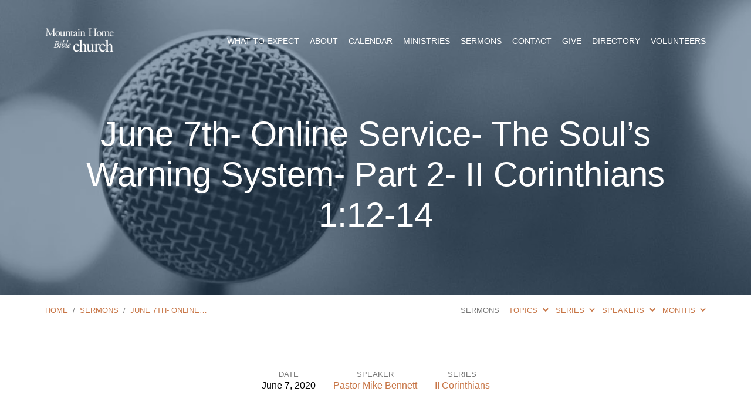

--- FILE ---
content_type: text/html; charset=UTF-8
request_url: https://mountainhomebiblechurch.org/sermons/june-7th-online-service-the-souls-warning-system-part-2-ii-corinthians-112-14/
body_size: 17487
content:
<!DOCTYPE html><html class="no-js" lang="en-US"><head><script data-no-optimize="1">var litespeed_docref=sessionStorage.getItem("litespeed_docref");litespeed_docref&&(Object.defineProperty(document,"referrer",{get:function(){return litespeed_docref}}),sessionStorage.removeItem("litespeed_docref"));</script> <meta charset="UTF-8" /><meta http-equiv="X-UA-Compatible" content="IE=edge" /><meta name="viewport" content="width=device-width, initial-scale=1"><link rel="profile" href="http://gmpg.org/xfn/11"><link rel="pingback" href="https://mountainhomebiblechurch.org/xmlrpc.php" /><title>June 7th- Online Service- The Soul’s Warning System- Part 2- II Corinthians 1:12-14 &#8211; Mountain Home Bible Church</title><meta name='robots' content='max-image-preview:large' /><link rel='dns-prefetch' href='//maxcdn.bootstrapcdn.com' /><link rel='dns-prefetch' href='//fonts.googleapis.com' /><link rel="alternate" type="application/rss+xml" title="Mountain Home Bible Church &raquo; Feed" href="https://mountainhomebiblechurch.org/feed/" /><link rel="alternate" type="application/rss+xml" title="Mountain Home Bible Church &raquo; Comments Feed" href="https://mountainhomebiblechurch.org/comments/feed/" /><link rel="alternate" type="text/calendar" title="Mountain Home Bible Church &raquo; iCal Feed" href="https://mountainhomebiblechurch.org/tecevents/?ical=1" /><link rel="alternate" title="oEmbed (JSON)" type="application/json+oembed" href="https://mountainhomebiblechurch.org/wp-json/oembed/1.0/embed?url=https%3A%2F%2Fmountainhomebiblechurch.org%2Fsermons%2Fjune-7th-online-service-the-souls-warning-system-part-2-ii-corinthians-112-14%2F" /><link rel="alternate" title="oEmbed (XML)" type="text/xml+oembed" href="https://mountainhomebiblechurch.org/wp-json/oembed/1.0/embed?url=https%3A%2F%2Fmountainhomebiblechurch.org%2Fsermons%2Fjune-7th-online-service-the-souls-warning-system-part-2-ii-corinthians-112-14%2F&#038;format=xml" /><style id='wp-img-auto-sizes-contain-inline-css' type='text/css'>img:is([sizes=auto i],[sizes^="auto," i]){contain-intrinsic-size:3000px 1500px}
/*# sourceURL=wp-img-auto-sizes-contain-inline-css */</style><style id="litespeed-ccss">ul{box-sizing:border-box}:root{--wp--preset--font-size--normal:16px;--wp--preset--font-size--huge:42px}.screen-reader-text{clip:rect(1px,1px,1px,1px);word-wrap:normal!important;border:0;-webkit-clip-path:inset(50%);clip-path:inset(50%);height:1px;margin:-1px;overflow:hidden;padding:0;position:absolute;width:1px}body{--wp--preset--color--black:#000;--wp--preset--color--cyan-bluish-gray:#abb8c3;--wp--preset--color--white:#fff;--wp--preset--color--pale-pink:#f78da7;--wp--preset--color--vivid-red:#cf2e2e;--wp--preset--color--luminous-vivid-orange:#ff6900;--wp--preset--color--luminous-vivid-amber:#fcb900;--wp--preset--color--light-green-cyan:#7bdcb5;--wp--preset--color--vivid-green-cyan:#00d084;--wp--preset--color--pale-cyan-blue:#8ed1fc;--wp--preset--color--vivid-cyan-blue:#0693e3;--wp--preset--color--vivid-purple:#9b51e0;--wp--preset--color--main:#214363;--wp--preset--color--accent:#c77444;--wp--preset--color--dark:#000;--wp--preset--color--light:#777;--wp--preset--color--light-bg:#f7f7f7;--wp--preset--gradient--vivid-cyan-blue-to-vivid-purple:linear-gradient(135deg,rgba(6,147,227,1) 0%,#9b51e0 100%);--wp--preset--gradient--light-green-cyan-to-vivid-green-cyan:linear-gradient(135deg,#7adcb4 0%,#00d082 100%);--wp--preset--gradient--luminous-vivid-amber-to-luminous-vivid-orange:linear-gradient(135deg,rgba(252,185,0,1) 0%,rgba(255,105,0,1) 100%);--wp--preset--gradient--luminous-vivid-orange-to-vivid-red:linear-gradient(135deg,rgba(255,105,0,1) 0%,#cf2e2e 100%);--wp--preset--gradient--very-light-gray-to-cyan-bluish-gray:linear-gradient(135deg,#eee 0%,#a9b8c3 100%);--wp--preset--gradient--cool-to-warm-spectrum:linear-gradient(135deg,#4aeadc 0%,#9778d1 20%,#cf2aba 40%,#ee2c82 60%,#fb6962 80%,#fef84c 100%);--wp--preset--gradient--blush-light-purple:linear-gradient(135deg,#ffceec 0%,#9896f0 100%);--wp--preset--gradient--blush-bordeaux:linear-gradient(135deg,#fecda5 0%,#fe2d2d 50%,#6b003e 100%);--wp--preset--gradient--luminous-dusk:linear-gradient(135deg,#ffcb70 0%,#c751c0 50%,#4158d0 100%);--wp--preset--gradient--pale-ocean:linear-gradient(135deg,#fff5cb 0%,#b6e3d4 50%,#33a7b5 100%);--wp--preset--gradient--electric-grass:linear-gradient(135deg,#caf880 0%,#71ce7e 100%);--wp--preset--gradient--midnight:linear-gradient(135deg,#020381 0%,#2874fc 100%);--wp--preset--font-size--small:13px;--wp--preset--font-size--medium:20px;--wp--preset--font-size--large:36px;--wp--preset--font-size--x-large:42px;--wp--preset--spacing--20:.44rem;--wp--preset--spacing--30:.67rem;--wp--preset--spacing--40:1rem;--wp--preset--spacing--50:1.5rem;--wp--preset--spacing--60:2.25rem;--wp--preset--spacing--70:3.38rem;--wp--preset--spacing--80:5.06rem;--wp--preset--shadow--natural:6px 6px 9px rgba(0,0,0,.2);--wp--preset--shadow--deep:12px 12px 50px rgba(0,0,0,.4);--wp--preset--shadow--sharp:6px 6px 0px rgba(0,0,0,.2);--wp--preset--shadow--outlined:6px 6px 0px -3px rgba(255,255,255,1),6px 6px rgba(0,0,0,1);--wp--preset--shadow--crisp:6px 6px 0px rgba(0,0,0,1)}img{border:0}html{font-family:sans-serif;-ms-text-size-adjust:100%;-webkit-text-size-adjust:100%}body{margin:0}article,header,main,nav{display:block}a{background-color:transparent}h1,.maranatha-h1{font-size:2em;margin:.67em 0}input{color:inherit;font:inherit;margin:0}input::-moz-focus-inner{border:0;padding:0}input{line-height:normal}html{box-sizing:border-box}*,*:before,*:after{box-sizing:inherit}html{font-size:100%;line-height:1.5;color:#444}html,html a{-webkit-font-smoothing:antialiased;-moz-osx-font-smoothing:grayscale;text-rendering:optimizeLegibility;text-shadow:1px 1px 1px rgba(0,0,0,.004)}a{text-decoration:none;font-weight:400}h1,.maranatha-h1{font-weight:300;line-height:1.2;color:#000}h1,.maranatha-h1{font-size:3.6em;font-weight:200}#maranatha-content h1{font-size:2.8em}ul{padding:0}ul{margin-left:3.125em}ul ul{margin-top:0;margin-bottom:0}img{vertical-align:bottom}input{font-family:inherit}input{margin:0;font-size:.95em;color:#444;background-color:transparent;border:1px solid #888;border-radius:6px}input{padding:0 .9375em;height:2.5em;line-height:2.5em;border-radius:2.5em;outline:0}.maranatha-entry-full-meta-label,.maranatha-header-archive-dropdown ul li .maranatha-header-archive-dropdown-count,#maranatha-header-archives-section-name{color:#777}.maranatha-dark{color:#000}.maranatha-search-form form{margin:0;white-space:nowrap}.maranatha-search-form form>*{display:inline-block;margin-left:.4375em;vertical-align:middle}.maranatha-search-form form>*:first-child{margin-left:0}.maranatha-search-form form input[type=text]{width:180px;text-transform:uppercase}.maranatha-dropdown{position:absolute;z-index:99999;display:none}.maranatha-dropdown a{font-weight:400}.maranatha-dropdown .maranatha-dropdown-panel{min-width:160px;max-width:200px;list-style:none;overflow:visible;margin:.25em 0 0;padding:1em .875em .9375em 1.625em;font-size:.95em;border-radius:.3125em;background-color:#fff;box-shadow:0 2px 12px rgba(0,0,0,.15)}.screen-reader-text,#maranatha-main-title{clip:rect(1px,1px,1px,1px);position:absolute!important;height:1px;width:1px;overflow:hidden}.maranatha-clearfix:before,.maranatha-clearfix:after{content:"";display:table}.maranatha-clearfix:after{clear:both}body{background-color:#fff}.maranatha-color-main-bg{color:#fff}.maranatha-color-main-bg .maranatha-h1{color:#fff}.maranatha-centered-medium,#maranatha-banner-inner,.maranatha-centered-large{margin-left:auto;margin-right:auto}.maranatha-centered-large{max-width:1170px}.maranatha-centered-medium,#maranatha-banner-inner{max-width:980px}ul{margin-top:2.1875rem;margin-bottom:2.1875rem}#maranatha-content{margin-top:4.375rem}#maranatha-sermon-media,.maranatha-entry-full-header{margin-bottom:4.375rem}#maranatha-content{margin-bottom:6.25rem}h1,.maranatha-h1{margin-top:3.0625rem;margin-bottom:2.1875rem}#maranatha-content{display:block;min-height:20vh;content:"viewport-units-buggyfill; min-height: 20vh;";overflow:hidden}#maranatha-header-top{position:fixed;top:0;width:100%;z-index:99998;padding:2.8125em 0}#maranatha-header-top-bg{width:100%;height:100%;position:absolute;top:0;opacity:0}#maranatha-header-top-inner{display:table;width:100%;min-height:2em;font-size:1rem}#maranatha-header-top-inner>*{display:table-cell;vertical-align:middle}#maranatha-logo{position:relative}#maranatha-logo-content{min-width:200px;text-align:left}#maranatha-logo-image{position:relative;max-width:300px}#maranatha-logo-image a{display:inline-block}#maranatha-logo-image img{max-width:100%;max-height:50px;height:auto;width:auto}#maranatha-logo-regular{display:inline-block}#maranatha-logo-hidpi{display:none}@media only screen and (-webkit-min-device-pixel-ratio:1.25),only screen and (min-resolution:120dpi){.maranatha-has-hidpi-logo #maranatha-logo-regular{display:none}.maranatha-has-hidpi-logo #maranatha-logo-hidpi[width],.no-js .maranatha-has-hidpi-logo #maranatha-logo-hidpi{display:inline-block}}#maranatha-header-menu{padding-left:1.5em}#maranatha-header-menu-content{position:relative;top:.125em;margin:0;float:right;font-size:.9em;text-align:right;text-transform:uppercase}#maranatha-header-menu-content>li{display:inline-block;margin:.3125em 0 0 1.25em;padding-bottom:.5em;vertical-align:top;text-align:left}#maranatha-header-menu-content>li>a{position:relative;display:inline-block;color:#fff}.sf-menu,.sf-menu *{margin:0;padding:0;list-style:none}.sf-menu{float:left;margin-bottom:1em;line-height:1}.sf-menu li{position:relative}.sf-menu a{display:block;position:relative;font-weight:400}.sf-menu ul{position:absolute;top:-999em;width:10em;padding:.75em .5em .75em .625em;border-radius:.3125em;background-color:#fff;box-shadow:0 2px 12px rgba(0,0,0,.15)}.sf-menu ul li{width:100%}.sf-menu li li a{padding:.4em .8em;font-size:.9em;line-height:1.4}#maranatha-header-search-opened{display:none}#maranatha-header-search-closed{display:inline-block}#maranatha-header-menu{display:table-cell}#maranatha-header-search{position:relative;z-index:2;padding-left:1em;text-align:right}#maranatha-header-search a{color:#fff}#maranatha-header-search form{position:relative}#maranatha-header-search input[type=text]{width:200px;font-size:.8em;text-transform:uppercase;color:#fff;border-color:#fff}#maranatha-header-search-opened{text-align:right;white-space:nowrap}#maranatha-header-search-opened>*{vertical-align:middle;display:inline-block;margin-left:.375em}#maranatha-banner{position:relative;width:100%;z-index:6}#maranatha-banner-image{position:absolute;top:0;width:100%;height:100%;background-size:cover;background-position:center center;background-repeat:no-repeat}#maranatha-banner-inner{display:table;position:relative;height:100%;padding:8% 0}#maranatha-banner-title{display:table-cell;vertical-align:middle;text-align:center;padding:0 2.5em}#maranatha-banner-title div{display:block;margin-top:1.3em;margin-bottom:0}.maranatha-has-logo-image #maranatha-banner-title div{margin-top:1.6em}#maranatha-header-bottom{z-index:5;width:100%}#maranatha-header-bottom.maranatha-has-header-archives.maranatha-has-breadcrumbs .ctfw-breadcrumbs{margin-right:.9375em}#maranatha-header-bottom.maranatha-has-header-archives.maranatha-has-breadcrumbs #maranatha-header-archives{margin-left:.9375em}#maranatha-header-bottom-inner{margin-top:.8125em;margin-bottom:.8125em}.ctfw-breadcrumbs,#maranatha-header-archives,.maranatha-header-archive-dropdown{display:inline-block;padding:3px 0;font-size:.8em;text-transform:uppercase}.ctfw-breadcrumbs{float:left}.ctfw-breadcrumbs a{font-weight:400}.maranatha-breadcrumb-separator{display:inline-block;padding:0 .3125em;color:#777}#maranatha-header-archives{margin:0;list-style:none;float:right}.maranatha-header-archive-top{display:inline-block;margin-right:.9375em}.maranatha-header-archive-top:last-child{margin-right:0}#maranatha-header-archives-section-name{padding-right:.3125em}.maranatha-header-archive-top-name{white-space:nowrap}.maranatha-header-archive-top-name .el{margin-left:.4375em;font-size:.8em;position:relative;top:-.0625em}.maranatha-header-archive-dropdown{display:none;width:15.625em;margin-top:.3125em;margin-left:-1.5625em}.maranatha-header-archive-dropdown.maranatha-dropdown-anchor-right{margin-left:1.5625em}.maranatha-header-archive-dropdown .maranatha-dropdown-panel{padding-right:1.6875em;text-transform:uppercase}.maranatha-header-archive-dropdown ul{margin:0;list-style:none;font-size:1.05em;line-height:1.4}.maranatha-header-archive-dropdown ul li{margin:.5em 0}.maranatha-header-archive-dropdown ul li:first-child{margin-top:.3125em}.maranatha-header-archive-dropdown ul li:last-child{margin-bottom:.125em}.maranatha-header-archive-dropdown ul li a{display:inline-block;max-width:10em;white-space:nowrap;overflow:hidden;text-overflow:ellipsis}.maranatha-header-archive-dropdown ul li .maranatha-header-archive-dropdown-count{display:inline-block;float:right}body:not(.mce-content-body){display:flex;flex-direction:column;min-height:100vh;content:"viewport-units-buggyfill; min-height: 100vh;"}#maranatha-content{flex:1}@media screen{body:not(.mce-content-body){display:block;min-height:0}#maranatha-content{flex:none}}.maranatha-entry-full-header{overflow:hidden}.maranatha-entry-full-meta{margin:-1.5em -1.875em 0 0;padding-top:.3125em;padding-bottom:.0625em;list-style:none;text-align:center}.maranatha-entry-full-meta>li{display:inline-block;max-width:21.875em;margin:1.5em 1.875em 0 0;vertical-align:top;line-height:1.4}.maranatha-entry-full-meta-label{text-transform:uppercase;font-size:.8em}@media only screen and (max-width:1300px){#maranatha-header .maranatha-centered-large{max-width:88%}#maranatha-content{padding-left:6%;padding-right:6%}}@media only screen and (max-width:1024px){html{font-size:90%}}@media only screen and (max-width:980px){#maranatha-header-archives-section-name{display:none}}@media only screen and (max-width:768px){html{font-size:80%}.maranatha-header-archive-top-name .el{top:0}}@media only screen and (max-width:700px){#maranatha-content h1{font-size:1.8em}ul{margin-top:1.640625rem;margin-bottom:1.640625rem}#maranatha-content{margin-top:3.28125rem}.maranatha-entry-full-header,#maranatha-sermon-media{margin-bottom:3.28125rem}#maranatha-content{margin-bottom:4.6875rem}h1,.maranatha-h1{margin-top:2.296875rem;margin-bottom:1.640625rem}#maranatha-header-top{padding:1.875em 0}#maranatha-logo{width:100%}#maranatha-header-menu{padding-left:0}#maranatha-header-menu-content{width:45px}#maranatha-logo-content{font-size:.75em}#maranatha-logo-image img{max-height:30px}#maranatha-header-search{display:none}#maranatha-banner-title .maranatha-h1{margin-top:1.5em;font-size:2em}.maranatha-has-logo-image #maranatha-banner-title .maranatha-h1{margin-top:2em}}@media only screen and (max-width:374px){#maranatha-header-archives,.maranatha-header-archive-dropdown{display:none!important}}.el{display:inline-block;font:normal normal normal 14px/1 'Elusive-Icons';font-size:inherit;text-rendering:auto;-webkit-font-smoothing:antialiased;-moz-osx-font-smoothing:grayscale;transform:translate(0,0)}.el-chevron-down:before{content:"\f12d"}.el-remove-sign:before{content:"\f1dc"}.el-search:before{content:"\f1ee"}#maranatha-header-search{display:none}#maranatha-banner-title{font-family:'Oswald',Arial,Helvetica,sans-serif}#maranatha-header-menu-content>li>a{font-family:'Raleway',Arial,Helvetica,sans-serif}body{font-family:'Raleway',Arial,Helvetica,sans-serif}.maranatha-color-main-bg{background-color:#214363}a{color:#c77444}</style><link rel="preload" data-asynced="1" data-optimized="2" as="style" onload="this.onload=null;this.rel='stylesheet'" href="https://mountainhomebiblechurch.org/wp-content/litespeed/ucss/d2658683dc3351cdc320e84adc0f5b53.css?ver=2b3df" /><script data-optimized="1" type="litespeed/javascript" data-src="https://mountainhomebiblechurch.org/wp-content/plugins/litespeed-cache/assets/js/css_async.min.js"></script> <style id='global-styles-inline-css' type='text/css'>:root{--wp--preset--aspect-ratio--square: 1;--wp--preset--aspect-ratio--4-3: 4/3;--wp--preset--aspect-ratio--3-4: 3/4;--wp--preset--aspect-ratio--3-2: 3/2;--wp--preset--aspect-ratio--2-3: 2/3;--wp--preset--aspect-ratio--16-9: 16/9;--wp--preset--aspect-ratio--9-16: 9/16;--wp--preset--color--black: #000000;--wp--preset--color--cyan-bluish-gray: #abb8c3;--wp--preset--color--white: #fff;--wp--preset--color--pale-pink: #f78da7;--wp--preset--color--vivid-red: #cf2e2e;--wp--preset--color--luminous-vivid-orange: #ff6900;--wp--preset--color--luminous-vivid-amber: #fcb900;--wp--preset--color--light-green-cyan: #7bdcb5;--wp--preset--color--vivid-green-cyan: #00d084;--wp--preset--color--pale-cyan-blue: #8ed1fc;--wp--preset--color--vivid-cyan-blue: #0693e3;--wp--preset--color--vivid-purple: #9b51e0;--wp--preset--color--main: #214363;--wp--preset--color--accent: #c77444;--wp--preset--color--dark: #000;--wp--preset--color--light: #777;--wp--preset--color--light-bg: #f7f7f7;--wp--preset--gradient--vivid-cyan-blue-to-vivid-purple: linear-gradient(135deg,rgb(6,147,227) 0%,rgb(155,81,224) 100%);--wp--preset--gradient--light-green-cyan-to-vivid-green-cyan: linear-gradient(135deg,rgb(122,220,180) 0%,rgb(0,208,130) 100%);--wp--preset--gradient--luminous-vivid-amber-to-luminous-vivid-orange: linear-gradient(135deg,rgb(252,185,0) 0%,rgb(255,105,0) 100%);--wp--preset--gradient--luminous-vivid-orange-to-vivid-red: linear-gradient(135deg,rgb(255,105,0) 0%,rgb(207,46,46) 100%);--wp--preset--gradient--very-light-gray-to-cyan-bluish-gray: linear-gradient(135deg,rgb(238,238,238) 0%,rgb(169,184,195) 100%);--wp--preset--gradient--cool-to-warm-spectrum: linear-gradient(135deg,rgb(74,234,220) 0%,rgb(151,120,209) 20%,rgb(207,42,186) 40%,rgb(238,44,130) 60%,rgb(251,105,98) 80%,rgb(254,248,76) 100%);--wp--preset--gradient--blush-light-purple: linear-gradient(135deg,rgb(255,206,236) 0%,rgb(152,150,240) 100%);--wp--preset--gradient--blush-bordeaux: linear-gradient(135deg,rgb(254,205,165) 0%,rgb(254,45,45) 50%,rgb(107,0,62) 100%);--wp--preset--gradient--luminous-dusk: linear-gradient(135deg,rgb(255,203,112) 0%,rgb(199,81,192) 50%,rgb(65,88,208) 100%);--wp--preset--gradient--pale-ocean: linear-gradient(135deg,rgb(255,245,203) 0%,rgb(182,227,212) 50%,rgb(51,167,181) 100%);--wp--preset--gradient--electric-grass: linear-gradient(135deg,rgb(202,248,128) 0%,rgb(113,206,126) 100%);--wp--preset--gradient--midnight: linear-gradient(135deg,rgb(2,3,129) 0%,rgb(40,116,252) 100%);--wp--preset--font-size--small: 13px;--wp--preset--font-size--medium: 20px;--wp--preset--font-size--large: 36px;--wp--preset--font-size--x-large: 42px;--wp--preset--spacing--20: 0.44rem;--wp--preset--spacing--30: 0.67rem;--wp--preset--spacing--40: 1rem;--wp--preset--spacing--50: 1.5rem;--wp--preset--spacing--60: 2.25rem;--wp--preset--spacing--70: 3.38rem;--wp--preset--spacing--80: 5.06rem;--wp--preset--shadow--natural: 6px 6px 9px rgba(0, 0, 0, 0.2);--wp--preset--shadow--deep: 12px 12px 50px rgba(0, 0, 0, 0.4);--wp--preset--shadow--sharp: 6px 6px 0px rgba(0, 0, 0, 0.2);--wp--preset--shadow--outlined: 6px 6px 0px -3px rgb(255, 255, 255), 6px 6px rgb(0, 0, 0);--wp--preset--shadow--crisp: 6px 6px 0px rgb(0, 0, 0);}:where(.is-layout-flex){gap: 0.5em;}:where(.is-layout-grid){gap: 0.5em;}body .is-layout-flex{display: flex;}.is-layout-flex{flex-wrap: wrap;align-items: center;}.is-layout-flex > :is(*, div){margin: 0;}body .is-layout-grid{display: grid;}.is-layout-grid > :is(*, div){margin: 0;}:where(.wp-block-columns.is-layout-flex){gap: 2em;}:where(.wp-block-columns.is-layout-grid){gap: 2em;}:where(.wp-block-post-template.is-layout-flex){gap: 1.25em;}:where(.wp-block-post-template.is-layout-grid){gap: 1.25em;}.has-black-color{color: var(--wp--preset--color--black) !important;}.has-cyan-bluish-gray-color{color: var(--wp--preset--color--cyan-bluish-gray) !important;}.has-white-color{color: var(--wp--preset--color--white) !important;}.has-pale-pink-color{color: var(--wp--preset--color--pale-pink) !important;}.has-vivid-red-color{color: var(--wp--preset--color--vivid-red) !important;}.has-luminous-vivid-orange-color{color: var(--wp--preset--color--luminous-vivid-orange) !important;}.has-luminous-vivid-amber-color{color: var(--wp--preset--color--luminous-vivid-amber) !important;}.has-light-green-cyan-color{color: var(--wp--preset--color--light-green-cyan) !important;}.has-vivid-green-cyan-color{color: var(--wp--preset--color--vivid-green-cyan) !important;}.has-pale-cyan-blue-color{color: var(--wp--preset--color--pale-cyan-blue) !important;}.has-vivid-cyan-blue-color{color: var(--wp--preset--color--vivid-cyan-blue) !important;}.has-vivid-purple-color{color: var(--wp--preset--color--vivid-purple) !important;}.has-black-background-color{background-color: var(--wp--preset--color--black) !important;}.has-cyan-bluish-gray-background-color{background-color: var(--wp--preset--color--cyan-bluish-gray) !important;}.has-white-background-color{background-color: var(--wp--preset--color--white) !important;}.has-pale-pink-background-color{background-color: var(--wp--preset--color--pale-pink) !important;}.has-vivid-red-background-color{background-color: var(--wp--preset--color--vivid-red) !important;}.has-luminous-vivid-orange-background-color{background-color: var(--wp--preset--color--luminous-vivid-orange) !important;}.has-luminous-vivid-amber-background-color{background-color: var(--wp--preset--color--luminous-vivid-amber) !important;}.has-light-green-cyan-background-color{background-color: var(--wp--preset--color--light-green-cyan) !important;}.has-vivid-green-cyan-background-color{background-color: var(--wp--preset--color--vivid-green-cyan) !important;}.has-pale-cyan-blue-background-color{background-color: var(--wp--preset--color--pale-cyan-blue) !important;}.has-vivid-cyan-blue-background-color{background-color: var(--wp--preset--color--vivid-cyan-blue) !important;}.has-vivid-purple-background-color{background-color: var(--wp--preset--color--vivid-purple) !important;}.has-black-border-color{border-color: var(--wp--preset--color--black) !important;}.has-cyan-bluish-gray-border-color{border-color: var(--wp--preset--color--cyan-bluish-gray) !important;}.has-white-border-color{border-color: var(--wp--preset--color--white) !important;}.has-pale-pink-border-color{border-color: var(--wp--preset--color--pale-pink) !important;}.has-vivid-red-border-color{border-color: var(--wp--preset--color--vivid-red) !important;}.has-luminous-vivid-orange-border-color{border-color: var(--wp--preset--color--luminous-vivid-orange) !important;}.has-luminous-vivid-amber-border-color{border-color: var(--wp--preset--color--luminous-vivid-amber) !important;}.has-light-green-cyan-border-color{border-color: var(--wp--preset--color--light-green-cyan) !important;}.has-vivid-green-cyan-border-color{border-color: var(--wp--preset--color--vivid-green-cyan) !important;}.has-pale-cyan-blue-border-color{border-color: var(--wp--preset--color--pale-cyan-blue) !important;}.has-vivid-cyan-blue-border-color{border-color: var(--wp--preset--color--vivid-cyan-blue) !important;}.has-vivid-purple-border-color{border-color: var(--wp--preset--color--vivid-purple) !important;}.has-vivid-cyan-blue-to-vivid-purple-gradient-background{background: var(--wp--preset--gradient--vivid-cyan-blue-to-vivid-purple) !important;}.has-light-green-cyan-to-vivid-green-cyan-gradient-background{background: var(--wp--preset--gradient--light-green-cyan-to-vivid-green-cyan) !important;}.has-luminous-vivid-amber-to-luminous-vivid-orange-gradient-background{background: var(--wp--preset--gradient--luminous-vivid-amber-to-luminous-vivid-orange) !important;}.has-luminous-vivid-orange-to-vivid-red-gradient-background{background: var(--wp--preset--gradient--luminous-vivid-orange-to-vivid-red) !important;}.has-very-light-gray-to-cyan-bluish-gray-gradient-background{background: var(--wp--preset--gradient--very-light-gray-to-cyan-bluish-gray) !important;}.has-cool-to-warm-spectrum-gradient-background{background: var(--wp--preset--gradient--cool-to-warm-spectrum) !important;}.has-blush-light-purple-gradient-background{background: var(--wp--preset--gradient--blush-light-purple) !important;}.has-blush-bordeaux-gradient-background{background: var(--wp--preset--gradient--blush-bordeaux) !important;}.has-luminous-dusk-gradient-background{background: var(--wp--preset--gradient--luminous-dusk) !important;}.has-pale-ocean-gradient-background{background: var(--wp--preset--gradient--pale-ocean) !important;}.has-electric-grass-gradient-background{background: var(--wp--preset--gradient--electric-grass) !important;}.has-midnight-gradient-background{background: var(--wp--preset--gradient--midnight) !important;}.has-small-font-size{font-size: var(--wp--preset--font-size--small) !important;}.has-medium-font-size{font-size: var(--wp--preset--font-size--medium) !important;}.has-large-font-size{font-size: var(--wp--preset--font-size--large) !important;}.has-x-large-font-size{font-size: var(--wp--preset--font-size--x-large) !important;}
/*# sourceURL=global-styles-inline-css */</style><style id='classic-theme-styles-inline-css' type='text/css'>/*! This file is auto-generated */
.wp-block-button__link{color:#fff;background-color:#32373c;border-radius:9999px;box-shadow:none;text-decoration:none;padding:calc(.667em + 2px) calc(1.333em + 2px);font-size:1.125em}.wp-block-file__button{background:#32373c;color:#fff;text-decoration:none}
/*# sourceURL=/wp-includes/css/classic-themes.min.css */</style><link data-asynced="1" as="style" onload="this.onload=null;this.rel='stylesheet'"  rel='preload' id='font-awesome-css' href='//maxcdn.bootstrapcdn.com/font-awesome/latest/css/font-awesome.min.css?ver=6.9' type='text/css' media='all' /> <script type="litespeed/javascript" data-src="https://mountainhomebiblechurch.org/wp-includes/js/jquery/jquery.min.js" id="jquery-core-js"></script> <script id="ctfw-ie-unsupported-js-extra" type="litespeed/javascript">var ctfw_ie_unsupported={"default_version":"7","min_version":"5","max_version":"9","version":"8","message":"You are using an outdated version of Internet Explorer. Please upgrade your browser to use this site.","redirect_url":"https://browsehappy.com/"}</script> <script id="ctfw-responsive-embeds-js-extra" type="litespeed/javascript">var ctfw_responsive_embeds={"wp_responsive_embeds":"1"}</script> <script id="maranatha-main-js-extra" type="litespeed/javascript">var maranatha_main={"site_path":"/","home_url":"https://mountainhomebiblechurch.org","theme_url":"https://mountainhomebiblechurch.org/wp-content/themes/maranatha","is_ssl":"1","mobile_menu_close":"el el-remove-sign","comment_name_required":"1","comment_email_required":"1","comment_name_error_required":"Required","comment_email_error_required":"Required","comment_email_error_invalid":"Invalid Email","comment_url_error_invalid":"Invalid URL","comment_message_error_required":"Comment Required"}</script> <link rel="https://api.w.org/" href="https://mountainhomebiblechurch.org/wp-json/" /><link rel="alternate" title="JSON" type="application/json" href="https://mountainhomebiblechurch.org/wp-json/wp/v2/ctc_sermon/5788" /><link rel="EditURI" type="application/rsd+xml" title="RSD" href="https://mountainhomebiblechurch.org/xmlrpc.php?rsd" /><meta name="generator" content="WordPress 6.9" /><link rel="canonical" href="https://mountainhomebiblechurch.org/sermons/june-7th-online-service-the-souls-warning-system-part-2-ii-corinthians-112-14/" /><link rel='shortlink' href='https://mountainhomebiblechurch.org/?p=5788' /><meta name="tec-api-version" content="v1"><meta name="tec-api-origin" content="https://mountainhomebiblechurch.org"><link rel="alternate" href="https://mountainhomebiblechurch.org/wp-json/tribe/events/v1/" /><style type="text/css">.has-main-background-color,p.has-main-background-color { background-color: #214363; }.has-main-color,p.has-main-color { color: #214363; }.has-accent-background-color,p.has-accent-background-color { background-color: #c77444; }.has-accent-color,p.has-accent-color { color: #c77444; }.has-dark-background-color,p.has-dark-background-color { background-color: #000; }.has-dark-color,p.has-dark-color { color: #000; }.has-light-background-color,p.has-light-background-color { background-color: #777; }.has-light-color,p.has-light-color { color: #777; }.has-light-bg-background-color,p.has-light-bg-background-color { background-color: #f7f7f7; }.has-light-bg-color,p.has-light-bg-color { color: #f7f7f7; }.has-white-background-color,p.has-white-background-color { background-color: #fff; }.has-white-color,p.has-white-color { color: #fff; }</style><style type="text/css">#maranatha-logo-text {
	font-family: 'Raleway', Arial, Helvetica, sans-serif;
}

.maranatha-entry-content h1, .maranatha-entry-content h2:not(.maranatha-entry-short-title), .maranatha-entry-content h3, .maranatha-entry-content h4, .maranatha-entry-content h5, .maranatha-entry-content h6, .maranatha-entry-content .maranatha-h1, .maranatha-entry-content .maranatha-h2, .maranatha-entry-content .maranatha-h3, .maranatha-entry-content .maranatha-h4, .maranatha-entry-content .maranatha-h5, .maranatha-entry-content .maranatha-h6, .mce-content-body h1, .mce-content-body h2, .mce-content-body h3, .mce-content-body h4, .mce-content-body h5, .mce-content-body h6, .maranatha-home-section-content h1, .maranatha-home-section-content h2, #maranatha-banner-title, .maranatha-widget-title, #maranatha-comments-title, #reply-title, .maranatha-nav-block-title, .maranatha-caption-image-title, .has-drop-cap:not(:focus):first-letter {
	font-family: 'Oswald', Arial, Helvetica, sans-serif;
}

#maranatha-header-menu-content > li > a, .mean-container .mean-nav > ul > li > a {
	font-family: 'Raleway', Arial, Helvetica, sans-serif;
}

body, #cancel-comment-reply-link, .maranatha-widget .maranatha-entry-short-header h3, pre.wp-block-verse {
	font-family: 'Raleway', Arial, Helvetica, sans-serif;
}

.maranatha-color-main-bg, .maranatha-caption-image-title, .maranatha-calendar-table-header, .maranatha-calendar-table-top, .maranatha-calendar-table-header-row, .has-main-background-color, p.has-main-background-color {
	background-color: #214363;
}

.maranatha-calendar-table-header {
	border-color: #214363 !important;
}

.maranatha-color-main-bg .maranatha-circle-buttons-list a:hover, .has-main-color, p.has-main-color {
	color: #214363 !important;
}

a, .maranatha-button, .maranatha-buttons-list a, .maranatha-circle-button span, .maranatha-circle-buttons-list a, input[type=submit], .maranatha-nav-left-right a, .maranatha-pagination li > *, .widget_tag_cloud a, .sf-menu ul li:hover > a, .sf-menu ul .sfHover > a, .sf-menu ul a:focus, .sf-menu ul a:hover, .sf-menu ul a:active, .mean-container .mean-nav ul li a, #maranatha-header-search-mobile input[type=text]:not(:focus), #maranatha-map-section-info-list a:hover, .wp-block-pullquote.is-style-solid-color blockquote cite a, .wp-block-pullquote .has-text-color a, .wp-block-file .wp-block-file__button, .wp-block-file a.wp-block-file__button:visited:not(:hover), .wp-block-file a.wp-block-file__button:focus:not(:hover), .has-accent-color, p.has-accent-color, .wp-block-calendar #wp-calendar a, .wp-block-pullquote.has-background.has-light-background-color:not(.has-text-color) a {
	color: #c77444;
}

.maranatha-button, .maranatha-buttons-list a, .maranatha-circle-button span, .maranatha-circle-buttons-list a, input[type=submit], .maranatha-nav-left-right a:hover, .maranatha-pagination a:hover, .maranatha-pagination span.current, .widget_tag_cloud a, .mean-container .mean-nav ul li a.mean-expand, #maranatha-header-search-mobile input[type=text], .wp-block-file__button {
	border-color: #c77444;
}

.sf-arrows ul .sf-with-ul:after {
	border-left-color: #c77444;
}

.maranatha-button:hover, .maranatha-buttons-list a:hover, a.maranatha-circle-button span:hover, .maranatha-circle-buttons-list a:hover, a.maranatha-circle-button-selected span, .maranatha-circle-buttons-list a.maranatha-circle-button-selected, input[type=submit]:hover, .maranatha-nav-left-right a:hover, .maranatha-pagination a:hover, .maranatha-pagination span.current, .widget_tag_cloud a:hover, #maranatha-sermon-download-button a.maranatha-dropdown-open, .wp-block-file__button:hover, .has-accent-background-color, p.has-accent-background-color {
	background-color: #c77444;
}</style> <script type="litespeed/javascript">jQuery('html').removeClass('no-js').addClass('js')</script> <link rel="icon" href="https://mountainhomebiblechurch.org/wp-content/uploads/2016/07/cropped-site-icon-150x150.jpg" sizes="32x32" /><link rel="icon" href="https://mountainhomebiblechurch.org/wp-content/uploads/2016/07/cropped-site-icon-240x240.jpg" sizes="192x192" /><link rel="apple-touch-icon" href="https://mountainhomebiblechurch.org/wp-content/uploads/2016/07/cropped-site-icon-240x240.jpg" /><meta name="msapplication-TileImage" content="https://mountainhomebiblechurch.org/wp-content/uploads/2016/07/cropped-site-icon-300x300.jpg" /> <script id="dce-embeddable-script" type="litespeed/javascript" data-src="https://my.display.church/js/loader.min.js"></script> </head><body class="wp-singular ctc_sermon-template-default single single-ctc_sermon postid-5788 wp-embed-responsive wp-theme-maranatha wp-child-theme-ChurchWeb tribe-no-js page-template-churchweb maranatha-logo-font-raleway maranatha-heading-font-oswald maranatha-menu-font-raleway maranatha-body-font-raleway maranatha-has-logo-image maranatha-content-width-700"><header id="maranatha-header"><div id="maranatha-header-top" class="maranatha-no-header-search"><div><div id="maranatha-header-top-bg" class="maranatha-color-main-bg"></div><div id="maranatha-header-top-container" class="maranatha-centered-large"><div id="maranatha-header-top-inner"><div id="maranatha-logo"><div id="maranatha-logo-content"><div id="maranatha-logo-image" class="maranatha-has-hidpi-logo"><a href="https://mountainhomebiblechurch.org/" style="max-width:117px;max-height:50px"><img data-lazyloaded="1" src="[data-uri]" data-src="https://mountainhomebiblechurch.org/wp-content/uploads/2016/07/logo.png" alt="Mountain Home Bible Church" id="maranatha-logo-regular" width="117" height="50"><img data-lazyloaded="1" src="[data-uri]" data-src="https://mountainhomebiblechurch.org/wp-content/uploads/2016/07/logo-retina.png" alt="Mountain Home Bible Church" id="maranatha-logo-hidpi" width="117" height="50">
</a></div></div></div><nav id="maranatha-header-menu"><div id="maranatha-header-menu-inner"><ul id="maranatha-header-menu-content" class="sf-menu"><li id="menu-item-537" class="menu-item menu-item-type-post_type menu-item-object-page menu-item-537"><a href="https://mountainhomebiblechurch.org/what-to-expect/">What To Expect</a></li><li id="menu-item-538" class="menu-item menu-item-type-custom menu-item-object-custom menu-item-has-children menu-item-538"><a href="/leadership/">About</a><ul class="sub-menu"><li id="menu-item-558" class="menu-item menu-item-type-post_type menu-item-object-page menu-item-558"><a href="https://mountainhomebiblechurch.org/leadership/">Leadership</a></li><li id="menu-item-563" class="menu-item menu-item-type-post_type menu-item-object-page menu-item-563"><a href="https://mountainhomebiblechurch.org/doctrine/">Doctrine</a></li><li id="menu-item-569" class="menu-item menu-item-type-post_type menu-item-object-page menu-item-569"><a href="https://mountainhomebiblechurch.org/our-mission/">Our Mission</a></li></ul></li><li id="menu-item-29041" class="menu-item menu-item-type-post_type menu-item-object-page menu-item-29041"><a href="https://mountainhomebiblechurch.org/calendar-2/">Calendar</a></li><li id="menu-item-580" class="menu-item menu-item-type-post_type menu-item-object-page menu-item-580"><a href="https://mountainhomebiblechurch.org/ministries/">Ministries</a></li><li id="menu-item-597" class="menu-item menu-item-type-custom menu-item-object-custom menu-item-597"><a href="/sermons">Sermons</a></li><li id="menu-item-589" class="menu-item menu-item-type-post_type menu-item-object-page menu-item-589"><a href="https://mountainhomebiblechurch.org/contact/">Contact</a></li><li id="menu-item-5662" class="menu-item menu-item-type-post_type menu-item-object-page menu-item-5662"><a href="https://mountainhomebiblechurch.org/give/">Give</a></li><li id="menu-item-23057" class="menu-item menu-item-type-post_type menu-item-object-page menu-item-23057"><a href="https://mountainhomebiblechurch.org/directory/">Directory</a></li><li id="menu-item-39581" class="menu-item menu-item-type-post_type menu-item-object-page menu-item-39581"><a href="https://mountainhomebiblechurch.org/volunteers/">Volunteers</a></li></ul></div></nav><div id="maranatha-header-search" role="search"><div id="maranatha-header-search-opened"><div class="maranatha-search-form"><form method="get" action="https://mountainhomebiblechurch.org/"><label class="screen-reader-text">Search</label><div class="maranatha-search-field">
<input type="text" name="s" aria-label="Search"></div><a href="#" onClick="jQuery( this ).parent( 'form' ).trigger('submit'); return false;" class="maranatha-search-button el el-search" title="Search"></a></form></div><a href="#" id="maranatha-header-search-close" class="el el-remove-sign" title="Close Search"></a></div><div id="maranatha-header-search-closed">
<a href="#" id="maranatha-header-search-open" class="el el-search" title="Open Search"></a></div></div></div></div></div><div id="maranatha-header-mobile-menu"></div></div><div id="maranatha-banner" class="maranatha-color-main-bg"><div id="maranatha-banner-image" style="opacity: 0.5; background-image: url(https://mountainhomebiblechurch.org/wp-content/uploads/2016/08/placeholder-03.jpg.webp);"></div><div id="maranatha-banner-inner" class="maranatha-centered-large"><div id="maranatha-banner-title"><div class="maranatha-h1">June 7th- Online Service- The Soul’s Warning System- Part 2- II Corinthians 1:12-14</div></div></div></div><div id="maranatha-header-bottom" class="maranatha-has-breadcrumbs maranatha-has-header-archives"><div id="maranatha-header-bottom-inner" class="maranatha-centered-large maranatha-clearfix"><div class="ctfw-breadcrumbs"><a href="https://mountainhomebiblechurch.org/">Home</a> <span class="maranatha-breadcrumb-separator">/</span> <a href="https://mountainhomebiblechurch.org/sermons/">Sermons</a> <span class="maranatha-breadcrumb-separator">/</span> <a href="https://mountainhomebiblechurch.org/sermons/june-7th-online-service-the-souls-warning-system-part-2-ii-corinthians-112-14/">June 7th- Online&hellip;</a></div><ul id="maranatha-header-archives"><li id="maranatha-header-archives-section-name" class="maranatha-header-archive-top">Sermons</li><li class="maranatha-header-archive-top"><a href="#" class="maranatha-header-archive-top-name">
Topics									<span class="el el-chevron-down"></span>
</a><div id="maranatha-header-sermon-topic-dropdown" class="maranatha-header-archive-dropdown maranatha-dropdown"><div class="maranatha-dropdown-panel"><ul class="maranatha-header-archive-list"><li><a href="https://mountainhomebiblechurch.org/sermon-topic/1-2-thessalonians-titus/" title="1 &amp; 2 Thessalonians &amp; Titus">1 &amp; 2 Thessalonians &amp; Titus</a><span class="maranatha-header-archive-dropdown-count">11</span></li><li><a href="https://mountainhomebiblechurch.org/sermon-topic/biblical-metaphors/" title="Biblical Metaphors">Biblical Metaphors</a><span class="maranatha-header-archive-dropdown-count">13</span></li><li><a href="https://mountainhomebiblechurch.org/sermon-topic/characters-of-christmas/" title="Characters of Christmas">Characters of Christmas</a><span class="maranatha-header-archive-dropdown-count">4</span></li><li><a href="https://mountainhomebiblechurch.org/sermon-topic/childrens-lessons/" title="Children&#039;s Lessons">Children&#039;s Lessons</a><span class="maranatha-header-archive-dropdown-count">21</span></li><li><a href="https://mountainhomebiblechurch.org/sermon-topic/christmas/" title="Christmas">Christmas</a><span class="maranatha-header-archive-dropdown-count">13</span></li><li><a href="https://mountainhomebiblechurch.org/sermon-topic/conscience/" title="Conscience">Conscience</a><span class="maranatha-header-archive-dropdown-count">12</span></li><li><a href="https://mountainhomebiblechurch.org/sermon-topic/disciplines-of-a-godly-man/" title="Disciplines of a Godly Man">Disciplines of a Godly Man</a><span class="maranatha-header-archive-dropdown-count">10</span></li><li><a href="https://mountainhomebiblechurch.org/sermon-topic/easter/" title="Easter">Easter</a><span class="maranatha-header-archive-dropdown-count">9</span></li><li><a href="https://mountainhomebiblechurch.org/sermon-topic/follow-me/" title="Follow Me">Follow Me</a><span class="maranatha-header-archive-dropdown-count">8</span></li><li><a href="https://mountainhomebiblechurch.org/sermon-topic/frazor-team/" title="Frazor Team">Frazor Team</a><span class="maranatha-header-archive-dropdown-count">4</span></li><li><a href="https://mountainhomebiblechurch.org/sermon-topic/gratefully-yours/" title="Gratefully Yours">Gratefully Yours</a><span class="maranatha-header-archive-dropdown-count">12</span></li><li><a href="https://mountainhomebiblechurch.org/sermon-topic/how-to-pray-15-minutes-a-day/" title="How To Pray 15 Minutes a Day">How To Pray 15 Minutes a Day</a><span class="maranatha-header-archive-dropdown-count">2</span></li><li><a href="https://mountainhomebiblechurch.org/sermon-topic/marks-of-a-healthy-church/" title="Marks of a Healthy Church">Marks of a Healthy Church</a><span class="maranatha-header-archive-dropdown-count">4</span></li><li><a href="https://mountainhomebiblechurch.org/sermon-topic/missions-conference/" title="Missions Conference">Missions Conference</a><span class="maranatha-header-archive-dropdown-count">4</span></li><li><a href="https://mountainhomebiblechurch.org/sermon-topic/proverbs/" title="Proverbs">Proverbs</a><span class="maranatha-header-archive-dropdown-count">1</span></li><li><a href="https://mountainhomebiblechurch.org/sermon-topic/psalm-119/" title="Psalm 119">Psalm 119</a><span class="maranatha-header-archive-dropdown-count">20</span></li><li><a href="https://mountainhomebiblechurch.org/sermon-topic/resolving-conflicts/" title="Resolving Conflicts">Resolving Conflicts</a><span class="maranatha-header-archive-dropdown-count">12</span></li><li><a href="https://mountainhomebiblechurch.org/sermon-topic/seeking-things-above-colossians/" title="Seeking Things Above- Colossians">Seeking Things Above- Colossians</a><span class="maranatha-header-archive-dropdown-count">8</span></li><li><a href="https://mountainhomebiblechurch.org/sermon-topic/songs-of-christmas/" title="Songs of Christmas">Songs of Christmas</a><span class="maranatha-header-archive-dropdown-count">3</span></li><li><a href="https://mountainhomebiblechurch.org/sermon-topic/thankfulness/" title="Thankfulness">Thankfulness</a><span class="maranatha-header-archive-dropdown-count">4</span></li><li><a href="https://mountainhomebiblechurch.org/sermon-topic/the-7-i-am-statements-of-christ/" title="The 7 I AM Statements of Christ">The 7 I AM Statements of Christ</a><span class="maranatha-header-archive-dropdown-count">7</span></li><li><a href="https://mountainhomebiblechurch.org/sermon-topic/the-7-saying-of-christ-on-the-cross/" title="The 7 Saying of Christ On The Cross">The 7 Saying of Christ On The Cross</a><span class="maranatha-header-archive-dropdown-count">8</span></li><li><a href="https://mountainhomebiblechurch.org/sermon-topic/the-hole-in-our-holiness/" title="The Hole In Our Holiness">The Hole In Our Holiness</a><span class="maranatha-header-archive-dropdown-count">10</span></li><li><a href="https://mountainhomebiblechurch.org/sermon-topic/the-whole-story-of-the-bible-in-16-verses/" title="The Whole Story of the Bible in 16 Verses">The Whole Story of the Bible in 16 Verses</a><span class="maranatha-header-archive-dropdown-count">12</span></li><li><a href="https://mountainhomebiblechurch.org/sermon-topic/truth-and-love/" title="Truth and Love">Truth and Love</a><span class="maranatha-header-archive-dropdown-count">10</span></li><li><a href="https://mountainhomebiblechurch.org/sermon-topic/walking-in-the-spirit/" title="Walking In The Spirit">Walking In The Spirit</a><span class="maranatha-header-archive-dropdown-count">10</span></li></ul></div></div></li><li class="maranatha-header-archive-top"><a href="#" class="maranatha-header-archive-top-name">
Series									<span class="el el-chevron-down"></span>
</a><div id="maranatha-header-sermon-series-dropdown" class="maranatha-header-archive-dropdown maranatha-dropdown"><div class="maranatha-dropdown-panel"><ul class="maranatha-header-archive-list"><li><a href="https://mountainhomebiblechurch.org/sermon-series/psalms-book-3/" title="Psalms Book 3">Psalms Book 3</a><span class="maranatha-header-archive-dropdown-count">1</span></li><li><a href="https://mountainhomebiblechurch.org/sermon-series/ezra-nehemiah/" title="Ezra &amp; Nehemiah">Ezra &amp; Nehemiah</a><span class="maranatha-header-archive-dropdown-count">1</span></li><li><a href="https://mountainhomebiblechurch.org/sermon-series/isaiah-96/" title="Isaiah 9:6">Isaiah 9:6</a><span class="maranatha-header-archive-dropdown-count">2</span></li><li><a href="https://mountainhomebiblechurch.org/sermon-series/ii-samuel/" title="II Samuel">II Samuel</a><span class="maranatha-header-archive-dropdown-count">11</span></li><li><a href="https://mountainhomebiblechurch.org/sermon-series/psalms/" title="Psalms">Psalms</a><span class="maranatha-header-archive-dropdown-count">68</span></li><li><a href="https://mountainhomebiblechurch.org/sermon-series/micah/" title="Micah">Micah</a><span class="maranatha-header-archive-dropdown-count">13</span></li><li><a href="https://mountainhomebiblechurch.org/sermon-series/philippians/" title="Philippians">Philippians</a><span class="maranatha-header-archive-dropdown-count">15</span></li><li><a href="https://mountainhomebiblechurch.org/sermon-series/ecclesiastes/" title="Ecclesiastes">Ecclesiastes</a><span class="maranatha-header-archive-dropdown-count">12</span></li><li><a href="https://mountainhomebiblechurch.org/sermon-series/habakkuk/" title="Habakkuk">Habakkuk</a><span class="maranatha-header-archive-dropdown-count">7</span></li><li><a href="https://mountainhomebiblechurch.org/sermon-series/psalm-119/" title="Psalm 119">Psalm 119</a><span class="maranatha-header-archive-dropdown-count">5</span></li><li><a href="https://mountainhomebiblechurch.org/sermon-series/genesis-34-50/" title="Genesis 34-50">Genesis 34-50</a><span class="maranatha-header-archive-dropdown-count">12</span></li><li><a href="https://mountainhomebiblechurch.org/sermon-series/job/" title="Job">Job</a><span class="maranatha-header-archive-dropdown-count">14</span></li><li><a href="https://mountainhomebiblechurch.org/sermon-series/nahum/" title="Nahum">Nahum</a><span class="maranatha-header-archive-dropdown-count">7</span></li><li><a href="https://mountainhomebiblechurch.org/sermon-series/genesis-12-33/" title="Genesis 12-33">Genesis 12-33</a><span class="maranatha-header-archive-dropdown-count">9</span></li><li><a href="https://mountainhomebiblechurch.org/sermon-series/ii-corinthians/" title="II Corinthians">II Corinthians</a><span class="maranatha-header-archive-dropdown-count">54</span></li><li><a href="https://mountainhomebiblechurch.org/sermon-series/from-rebellion-to-redemption/" title="From Rebellion to Redemption">From Rebellion to Redemption</a><span class="maranatha-header-archive-dropdown-count">5</span></li><li><a href="https://mountainhomebiblechurch.org/sermon-series/genesis-1-11/" title="Genesis 1-11">Genesis 1-11</a><span class="maranatha-header-archive-dropdown-count">12</span></li><li><a href="https://mountainhomebiblechurch.org/sermon-series/gospel-of-mark/" title="Gospel of Mark">Gospel of Mark</a><span class="maranatha-header-archive-dropdown-count">12</span></li><li><a href="https://mountainhomebiblechurch.org/sermon-series/daniel-esther/" title="Daniel &amp; Esther">Daniel &amp; Esther</a><span class="maranatha-header-archive-dropdown-count">10</span></li><li><a href="https://mountainhomebiblechurch.org/sermon-series/galatians/" title="Galatians">Galatians</a><span class="maranatha-header-archive-dropdown-count">23</span></li><li><a href="https://mountainhomebiblechurch.org/sermon-series/philemon/" title="Philemon">Philemon</a><span class="maranatha-header-archive-dropdown-count">3</span></li><li><a href="https://mountainhomebiblechurch.org/sermon-series/making-a-difference/" title="Making A Difference">Making A Difference</a><span class="maranatha-header-archive-dropdown-count">9</span></li><li><a href="https://mountainhomebiblechurch.org/sermon-series/joel/" title="Joel">Joel</a><span class="maranatha-header-archive-dropdown-count">5</span></li><li><a href="https://mountainhomebiblechurch.org/sermon-series/summer-series-the-bible/" title="Summer Series: The Bible">Summer Series: The Bible</a><span class="maranatha-header-archive-dropdown-count">9</span></li><li><a href="https://mountainhomebiblechurch.org/sermon-series/hebrews/" title="Hebrews">Hebrews</a><span class="maranatha-header-archive-dropdown-count">26</span></li><li><a href="https://mountainhomebiblechurch.org/sermon-series/12-unlikely-heroes/" title="12 Unlikely Heroes">12 Unlikely Heroes</a><span class="maranatha-header-archive-dropdown-count">6</span></li><li><a href="https://mountainhomebiblechurch.org/sermon-series/5-solas/" title="5 Solas">5 Solas</a><span class="maranatha-header-archive-dropdown-count">5</span></li><li><a href="https://mountainhomebiblechurch.org/sermon-series/titus/" title="Titus">Titus</a><span class="maranatha-header-archive-dropdown-count">7</span></li><li><a href="https://mountainhomebiblechurch.org/sermon-series/colossians/" title="Colossians">Colossians</a><span class="maranatha-header-archive-dropdown-count">20</span></li><li><a href="https://mountainhomebiblechurch.org/sermon-series/jeremiah/" title="Jeremiah">Jeremiah</a><span class="maranatha-header-archive-dropdown-count">13</span></li><li><a href="https://mountainhomebiblechurch.org/sermon-series/ii-peter/" title="II Peter">II Peter</a><span class="maranatha-header-archive-dropdown-count">13</span></li></ul></div></div></li><li class="maranatha-header-archive-top"><a href="#" class="maranatha-header-archive-top-name">
Speakers									<span class="el el-chevron-down"></span>
</a><div id="maranatha-header-sermon-speaker-dropdown" class="maranatha-header-archive-dropdown maranatha-dropdown"><div class="maranatha-dropdown-panel"><ul class="maranatha-header-archive-list"><li><a href="https://mountainhomebiblechurch.org/sermon-speaker/aaron-coffey/" title="Aaron Coffey">Aaron Coffey</a><span class="maranatha-header-archive-dropdown-count">4</span></li><li><a href="https://mountainhomebiblechurch.org/sermon-speaker/chris-anderson/" title="Chris Anderson">Chris Anderson</a><span class="maranatha-header-archive-dropdown-count">1</span></li><li><a href="https://mountainhomebiblechurch.org/sermon-speaker/dan-thompson/" title="Dan Thompson">Dan Thompson</a><span class="maranatha-header-archive-dropdown-count">1</span></li><li><a href="https://mountainhomebiblechurch.org/sermon-speaker/eucleme-depaula/" title="Eucleme DePaula">Eucleme DePaula</a><span class="maranatha-header-archive-dropdown-count">2</span></li><li><a href="https://mountainhomebiblechurch.org/sermon-speaker/jeremy-frazor/" title="Jeremy Frazor">Jeremy Frazor</a><span class="maranatha-header-archive-dropdown-count">8</span></li><li><a href="https://mountainhomebiblechurch.org/sermon-speaker/jesse-chapman/" title="Jesse Chapman">Jesse Chapman</a><span class="maranatha-header-archive-dropdown-count">1</span></li><li><a href="https://mountainhomebiblechurch.org/sermon-speaker/john-schaub/" title="John Schaub">John Schaub</a><span class="maranatha-header-archive-dropdown-count">10</span></li><li><a href="https://mountainhomebiblechurch.org/sermon-speaker/mark-perry/" title="Mark Perry">Mark Perry</a><span class="maranatha-header-archive-dropdown-count">1</span></li><li><a href="https://mountainhomebiblechurch.org/sermon-speaker/pastor-mike-bennett/" title="Pastor Mike Bennett">Pastor Mike Bennett</a><span class="maranatha-header-archive-dropdown-count">374</span></li><li><a href="https://mountainhomebiblechurch.org/sermon-speaker/pastor-mike-west/" title="Pastor Mike West">Pastor Mike West</a><span class="maranatha-header-archive-dropdown-count">9</span></li><li><a href="https://mountainhomebiblechurch.org/sermon-speaker/wayne-johnson/" title="Wayne Johnson">Wayne Johnson</a><span class="maranatha-header-archive-dropdown-count">10</span></li></ul></div></div></li><li class="maranatha-header-archive-top"><a href="#" class="maranatha-header-archive-top-name">
Months									<span class="el el-chevron-down"></span>
</a><div id="maranatha-header-months-dropdown" class="maranatha-header-archive-dropdown maranatha-dropdown maranatha-dropdown-anchor-right"><div class="maranatha-dropdown-panel"><ul class="maranatha-header-archive-list"><li><a href="https://mountainhomebiblechurch.org/sermons/2026/01/" title="January 2026">January 2026</a><span class="maranatha-header-archive-dropdown-count">4</span></li><li><a href="https://mountainhomebiblechurch.org/sermons/2025/12/" title="December 2025">December 2025</a><span class="maranatha-header-archive-dropdown-count">5</span></li><li><a href="https://mountainhomebiblechurch.org/sermons/2025/11/" title="November 2025">November 2025</a><span class="maranatha-header-archive-dropdown-count">8</span></li><li><a href="https://mountainhomebiblechurch.org/sermons/2025/10/" title="October 2025">October 2025</a><span class="maranatha-header-archive-dropdown-count">9</span></li><li><a href="https://mountainhomebiblechurch.org/sermons/2025/09/" title="September 2025">September 2025</a><span class="maranatha-header-archive-dropdown-count">5</span></li><li><a href="https://mountainhomebiblechurch.org/sermons/2025/08/" title="August 2025">August 2025</a><span class="maranatha-header-archive-dropdown-count">8</span></li><li><a href="https://mountainhomebiblechurch.org/sermons/2025/07/" title="July 2025">July 2025</a><span class="maranatha-header-archive-dropdown-count">10</span></li><li><a href="https://mountainhomebiblechurch.org/sermons/2025/06/" title="June 2025">June 2025</a><span class="maranatha-header-archive-dropdown-count">8</span></li><li><a href="https://mountainhomebiblechurch.org/sermons/2025/05/" title="May 2025">May 2025</a><span class="maranatha-header-archive-dropdown-count">5</span></li><li><a href="https://mountainhomebiblechurch.org/sermons/2025/04/" title="April 2025">April 2025</a><span class="maranatha-header-archive-dropdown-count">6</span></li><li><a href="https://mountainhomebiblechurch.org/sermons/2025/03/" title="March 2025">March 2025</a><span class="maranatha-header-archive-dropdown-count">6</span></li><li><a href="https://mountainhomebiblechurch.org/sermons/2025/02/" title="February 2025">February 2025</a><span class="maranatha-header-archive-dropdown-count">7</span></li></ul></div></div></li></ul></div></div></header><main id="maranatha-content"><div id="maranatha-content-inner"><article id="post-5788" class="maranatha-entry-full maranatha-sermon-full post-5788 ctc_sermon type-ctc_sermon status-publish hentry ctc_sermon_series-ii-corinthians ctc_sermon_speaker-pastor-mike-bennett ctc_sermon_tag-sunday-message ctfw-no-image"><header class="maranatha-entry-full-header maranatha-centered-large"><h1 id="maranatha-main-title">
June 7th- Online Service- The Soul’s Warning System- Part 2- II Corinthians 1:12-14</h1><ul class="maranatha-entry-meta maranatha-entry-full-meta"><li id="maranatha-sermon-date"><div class="maranatha-entry-full-meta-label">Date</div>
<time datetime="2020-06-07T10:53:43-05:00" class="maranatha-dark">June 7, 2020</time></li><li id="maranatha-sermon-speaker"><div class="maranatha-entry-full-meta-label">Speaker</div>
<a href="https://mountainhomebiblechurch.org/sermon-speaker/pastor-mike-bennett/" rel="tag">Pastor Mike Bennett</a></li><li id="maranatha-sermon-series"><div class="maranatha-entry-full-meta-label">Series</div>
<a href="https://mountainhomebiblechurch.org/sermon-series/ii-corinthians/" rel="tag">II Corinthians</a></li></ul></header><div id="maranatha-sermon-media" class="maranatha-centered-medium"><div id="maranatha-sermon-player"><div id="maranatha-sermon-video-player"><div id="fb-root"></div><script async="1" defer="1" crossorigin="anonymous" src="https://connect.facebook.net/en_US/sdk.js#xfbml=1&amp;version=v7.0"></script><div class="fb-video" data-href="https://www.facebook.com/mhbiblechurch/videos/1632641106884758/" data-width="700"><blockquote cite="https://www.facebook.com/mhbiblechurch/videos/1632641106884758/" class="fb-xfbml-parse-ignore"><a href="https://www.facebook.com/mhbiblechurch/videos/1632641106884758/">Sunday June 7th Service</a><p>This is our Sunday, June 7th service. Pastor Mike preached a message titled “The Soul&#039;s Warning System- Part 2” from II Corinthians 1:12-14</p>Posted by <a href="https://www.facebook.com/mhbiblechurch/">Mountain Home Bible Church</a> on Friday, June 5, 2020</blockquote></div></div></div></div><div id="maranatha-sermon-content" class="maranatha-entry-content maranatha-entry-full-content maranatha-centered-small"><p>This is our Sunday, June 7th service. Pastor Mike preached a message titled “The Soul’s Warning System- Part 2” from II Corinthians 1:12-14.</p></div><footer class="maranatha-entry-full-footer maranatha-centered-medium maranatha-entry-full-footer-has-terms"><div class="maranatha-entry-full-footer-item"><div class="maranatha-entry-full-footer-terms"><div><span class="el el-tags"></span> Tagged with <a href="https://mountainhomebiblechurch.org/sermon-tag/sunday-message/" rel="tag">Sunday Message</a></div></div></div></footer></article><div class="maranatha-nav-blocks maranatha-color-main-bg maranatha-nav-block-has-both"><div class="maranatha-nav-block maranatha-nav-block-left"><div class="maranatha-nav-block-content"><div class="maranatha-nav-block-content-columns"><div class="maranatha-nav-block-content-column maranatha-nav-block-content-left maranatha-nav-block-content-arrow"><a href="https://mountainhomebiblechurch.org/sermons/childrens-lesson-june-7th/"><span class="el el-chevron-left"></span></a></div><div class="maranatha-nav-block-content-column maranatha-nav-block-content-right maranatha-nav-block-content-text"><div class="maranatha-nav-block-label">Previous</div>
<a href="https://mountainhomebiblechurch.org/sermons/childrens-lesson-june-7th/" class="maranatha-nav-block-title">Children&#039;s Lesson- June 7th</a></div></div></div></div><div class="maranatha-nav-block maranatha-nav-block-right"><div class="maranatha-nav-block-content"><div class="maranatha-nav-block-content-columns"><div class="maranatha-nav-block-content-column maranatha-nav-block-content-left maranatha-nav-block-content-text"><div class="maranatha-nav-block-label">Next</div>
<a href="https://mountainhomebiblechurch.org/sermons/daniel-esther-small-group-lesson-5/" class="maranatha-nav-block-title">Daniel &amp; Esther- Small Group- Lesson 5</a></div><div class="maranatha-nav-block-content-column maranatha-nav-block-content-right maranatha-nav-block-content-arrow"><a href="https://mountainhomebiblechurch.org/sermons/daniel-esther-small-group-lesson-5/"><span class="el el-chevron-right"></span></a></div></div></div></div></div></div></main><footer id="maranatha-footer" class="maranatha-footer-has-location maranatha-footer-has-map maranatha-footer-has-icons maranatha-footer-has-notice"><div class="maranatha-viewport-height-half maranatha-map-section"><div id="maranatha-map-section-canvas" class="ctfw-google-map maranatha-viewport-height-half" data-ctfw-map-lat="36.35944407667052" data-ctfw-map-lng="-92.34288811683655" data-ctfw-map-type="HYBRID" data-ctfw-map-zoom="15" data-ctfw-map-marker="" data-ctfw-map-center-resize="" data-ctfw-map-callback-loaded="maranatha_position_map_section" data-ctfw-map-callback-resize="maranatha_position_map_section"></div><div id="maranatha-map-section-content-container"><div id="maranatha-map-section-content"><div id="maranatha-map-section-left">
<span id="maranatha-map-section-marker" class="maranatha-circle-button maranatha-circle-button-small"><span class="el el-map-marker"></span></span></div><div id="maranatha-map-section-right"><div id="maranatha-map-section-info"><ul id="maranatha-map-section-info-list" class="maranatha-clearfix"><li id="maranatha-map-section-address" class="maranatha-map-info-full"><span class="el el-map-marker"></span><p>
145 Pioneer Trail Dr<br />
Mountain Home, AR 72653</p></li><li id="maranatha-map-section-time" class="maranatha-map-info-full"><span class="el el-time"></span><p>
Worship Service at 10:00 AM<br />
Sunday School at 11:15 AM</p></li><li id="maranatha-map-section-phone"><span class="el el-phone-alt"></span><p>
<a href="tel:8704926250">870-492-6250</a></p></li><li id="maranatha-map-section-email"><span class="el el-envelope"></span><p>
<a href="mailto:s%65cr%65%74&#97;%72%79&#64;&#109;%68bc%2ee&#109;%61%69%6c">
&#115;e&#99;r&#101;&#116;&#97;&#114;&#121;&#64;m&#104;bc&#46;&#101;m&#97;il										</a></p></li></ul><ul id="maranatha-map-section-buttons" class="maranatha-buttons-list maranatha-map-section-single-location"><li class="maranatha-map-button-more-item"><a href="https://mountainhomebiblechurch.org/locations/mountain-home-bible-church/" class="maranatha-map-button-more">More Info</a></li><li><a href="https://www.google.com/maps/dir//145+Pioneer+Trail+Dr%2C+Mountain+Home%2C+AR+72653/" class="maranatha-map-button-directions" target="_blank" rel="noopener noreferrer">Directions</a></li></ul></div></div></div></div></div><div id="maranatha-footer-icons-notice" class="maranatha-color-main-bg"><div id="maranatha-footer-icons" class="maranatha-centered-large"><ul class="maranatha-list-icons"><li><a href="https://www.facebook.com/Mountain-Home-Bible-Church-123413827717494/" class="el el-facebook" title="Facebook" target="_blank" rel="noopener noreferrer"></a></li><li><a href="http://itunes.com" class="el el-podcast" title="Podcast" target="_blank" rel="noopener noreferrer"></a></li></ul></div><div id="maranatha-footer-notice">
© 2026 Mountain Home Bible Church &#8211; <a href="/privacy-policy/">Privacy Policy</a><br />Site by <a target="_blank" href="https://graceatworkweb.com" rel="nofollow">Grace at Work</a></div></div></footer> <script type="speculationrules">{"prefetch":[{"source":"document","where":{"and":[{"href_matches":"/*"},{"not":{"href_matches":["/wp-*.php","/wp-admin/*","/wp-content/uploads/*","/wp-content/*","/wp-content/plugins/*","/wp-content/themes/ChurchWeb/*","/wp-content/themes/maranatha/*","/*\\?(.+)"]}},{"not":{"selector_matches":"a[rel~=\"nofollow\"]"}},{"not":{"selector_matches":".no-prefetch, .no-prefetch a"}}]},"eagerness":"conservative"}]}</script> <script type="litespeed/javascript">(function(body){'use strict';body.className=body.className.replace(/\btribe-no-js\b/,'tribe-js')})(document.body)</script> <script type="litespeed/javascript">var tribe_l10n_datatables={"aria":{"sort_ascending":": activate to sort column ascending","sort_descending":": activate to sort column descending"},"length_menu":"Show _MENU_ entries","empty_table":"No data available in table","info":"Showing _START_ to _END_ of _TOTAL_ entries","info_empty":"Showing 0 to 0 of 0 entries","info_filtered":"(filtered from _MAX_ total entries)","zero_records":"No matching records found","search":"Search:","all_selected_text":"All items on this page were selected. ","select_all_link":"Select all pages","clear_selection":"Clear Selection.","pagination":{"all":"All","next":"Next","previous":"Previous"},"select":{"rows":{"0":"","_":": Selected %d rows","1":": Selected 1 row"}},"datepicker":{"dayNames":["Sunday","Monday","Tuesday","Wednesday","Thursday","Friday","Saturday"],"dayNamesShort":["Sun","Mon","Tue","Wed","Thu","Fri","Sat"],"dayNamesMin":["S","M","T","W","T","F","S"],"monthNames":["January","February","March","April","May","June","July","August","September","October","November","December"],"monthNamesShort":["January","February","March","April","May","June","July","August","September","October","November","December"],"monthNamesMin":["Jan","Feb","Mar","Apr","May","Jun","Jul","Aug","Sep","Oct","Nov","Dec"],"nextText":"Next","prevText":"Prev","currentText":"Today","closeText":"Done","today":"Today","clear":"Clear"}}</script> <script type="litespeed/javascript" data-src="//maps.googleapis.com/maps/api/js?key=AIzaSyDbdoA8FQR3dw6YPyCpHAfTwrkA_oHylwA&amp;callback=ctfw_load_maps" id="google-maps-js"></script> <script data-no-optimize="1">window.lazyLoadOptions=Object.assign({},{threshold:300},window.lazyLoadOptions||{});!function(t,e){"object"==typeof exports&&"undefined"!=typeof module?module.exports=e():"function"==typeof define&&define.amd?define(e):(t="undefined"!=typeof globalThis?globalThis:t||self).LazyLoad=e()}(this,function(){"use strict";function e(){return(e=Object.assign||function(t){for(var e=1;e<arguments.length;e++){var n,a=arguments[e];for(n in a)Object.prototype.hasOwnProperty.call(a,n)&&(t[n]=a[n])}return t}).apply(this,arguments)}function o(t){return e({},at,t)}function l(t,e){return t.getAttribute(gt+e)}function c(t){return l(t,vt)}function s(t,e){return function(t,e,n){e=gt+e;null!==n?t.setAttribute(e,n):t.removeAttribute(e)}(t,vt,e)}function i(t){return s(t,null),0}function r(t){return null===c(t)}function u(t){return c(t)===_t}function d(t,e,n,a){t&&(void 0===a?void 0===n?t(e):t(e,n):t(e,n,a))}function f(t,e){et?t.classList.add(e):t.className+=(t.className?" ":"")+e}function _(t,e){et?t.classList.remove(e):t.className=t.className.replace(new RegExp("(^|\\s+)"+e+"(\\s+|$)")," ").replace(/^\s+/,"").replace(/\s+$/,"")}function g(t){return t.llTempImage}function v(t,e){!e||(e=e._observer)&&e.unobserve(t)}function b(t,e){t&&(t.loadingCount+=e)}function p(t,e){t&&(t.toLoadCount=e)}function n(t){for(var e,n=[],a=0;e=t.children[a];a+=1)"SOURCE"===e.tagName&&n.push(e);return n}function h(t,e){(t=t.parentNode)&&"PICTURE"===t.tagName&&n(t).forEach(e)}function a(t,e){n(t).forEach(e)}function m(t){return!!t[lt]}function E(t){return t[lt]}function I(t){return delete t[lt]}function y(e,t){var n;m(e)||(n={},t.forEach(function(t){n[t]=e.getAttribute(t)}),e[lt]=n)}function L(a,t){var o;m(a)&&(o=E(a),t.forEach(function(t){var e,n;e=a,(t=o[n=t])?e.setAttribute(n,t):e.removeAttribute(n)}))}function k(t,e,n){f(t,e.class_loading),s(t,st),n&&(b(n,1),d(e.callback_loading,t,n))}function A(t,e,n){n&&t.setAttribute(e,n)}function O(t,e){A(t,rt,l(t,e.data_sizes)),A(t,it,l(t,e.data_srcset)),A(t,ot,l(t,e.data_src))}function w(t,e,n){var a=l(t,e.data_bg_multi),o=l(t,e.data_bg_multi_hidpi);(a=nt&&o?o:a)&&(t.style.backgroundImage=a,n=n,f(t=t,(e=e).class_applied),s(t,dt),n&&(e.unobserve_completed&&v(t,e),d(e.callback_applied,t,n)))}function x(t,e){!e||0<e.loadingCount||0<e.toLoadCount||d(t.callback_finish,e)}function M(t,e,n){t.addEventListener(e,n),t.llEvLisnrs[e]=n}function N(t){return!!t.llEvLisnrs}function z(t){if(N(t)){var e,n,a=t.llEvLisnrs;for(e in a){var o=a[e];n=e,o=o,t.removeEventListener(n,o)}delete t.llEvLisnrs}}function C(t,e,n){var a;delete t.llTempImage,b(n,-1),(a=n)&&--a.toLoadCount,_(t,e.class_loading),e.unobserve_completed&&v(t,n)}function R(i,r,c){var l=g(i)||i;N(l)||function(t,e,n){N(t)||(t.llEvLisnrs={});var a="VIDEO"===t.tagName?"loadeddata":"load";M(t,a,e),M(t,"error",n)}(l,function(t){var e,n,a,o;n=r,a=c,o=u(e=i),C(e,n,a),f(e,n.class_loaded),s(e,ut),d(n.callback_loaded,e,a),o||x(n,a),z(l)},function(t){var e,n,a,o;n=r,a=c,o=u(e=i),C(e,n,a),f(e,n.class_error),s(e,ft),d(n.callback_error,e,a),o||x(n,a),z(l)})}function T(t,e,n){var a,o,i,r,c;t.llTempImage=document.createElement("IMG"),R(t,e,n),m(c=t)||(c[lt]={backgroundImage:c.style.backgroundImage}),i=n,r=l(a=t,(o=e).data_bg),c=l(a,o.data_bg_hidpi),(r=nt&&c?c:r)&&(a.style.backgroundImage='url("'.concat(r,'")'),g(a).setAttribute(ot,r),k(a,o,i)),w(t,e,n)}function G(t,e,n){var a;R(t,e,n),a=e,e=n,(t=Et[(n=t).tagName])&&(t(n,a),k(n,a,e))}function D(t,e,n){var a;a=t,(-1<It.indexOf(a.tagName)?G:T)(t,e,n)}function S(t,e,n){var a;t.setAttribute("loading","lazy"),R(t,e,n),a=e,(e=Et[(n=t).tagName])&&e(n,a),s(t,_t)}function V(t){t.removeAttribute(ot),t.removeAttribute(it),t.removeAttribute(rt)}function j(t){h(t,function(t){L(t,mt)}),L(t,mt)}function F(t){var e;(e=yt[t.tagName])?e(t):m(e=t)&&(t=E(e),e.style.backgroundImage=t.backgroundImage)}function P(t,e){var n;F(t),n=e,r(e=t)||u(e)||(_(e,n.class_entered),_(e,n.class_exited),_(e,n.class_applied),_(e,n.class_loading),_(e,n.class_loaded),_(e,n.class_error)),i(t),I(t)}function U(t,e,n,a){var o;n.cancel_on_exit&&(c(t)!==st||"IMG"===t.tagName&&(z(t),h(o=t,function(t){V(t)}),V(o),j(t),_(t,n.class_loading),b(a,-1),i(t),d(n.callback_cancel,t,e,a)))}function $(t,e,n,a){var o,i,r=(i=t,0<=bt.indexOf(c(i)));s(t,"entered"),f(t,n.class_entered),_(t,n.class_exited),o=t,i=a,n.unobserve_entered&&v(o,i),d(n.callback_enter,t,e,a),r||D(t,n,a)}function q(t){return t.use_native&&"loading"in HTMLImageElement.prototype}function H(t,o,i){t.forEach(function(t){return(a=t).isIntersecting||0<a.intersectionRatio?$(t.target,t,o,i):(e=t.target,n=t,a=o,t=i,void(r(e)||(f(e,a.class_exited),U(e,n,a,t),d(a.callback_exit,e,n,t))));var e,n,a})}function B(e,n){var t;tt&&!q(e)&&(n._observer=new IntersectionObserver(function(t){H(t,e,n)},{root:(t=e).container===document?null:t.container,rootMargin:t.thresholds||t.threshold+"px"}))}function J(t){return Array.prototype.slice.call(t)}function K(t){return t.container.querySelectorAll(t.elements_selector)}function Q(t){return c(t)===ft}function W(t,e){return e=t||K(e),J(e).filter(r)}function X(e,t){var n;(n=K(e),J(n).filter(Q)).forEach(function(t){_(t,e.class_error),i(t)}),t.update()}function t(t,e){var n,a,t=o(t);this._settings=t,this.loadingCount=0,B(t,this),n=t,a=this,Y&&window.addEventListener("online",function(){X(n,a)}),this.update(e)}var Y="undefined"!=typeof window,Z=Y&&!("onscroll"in window)||"undefined"!=typeof navigator&&/(gle|ing|ro)bot|crawl|spider/i.test(navigator.userAgent),tt=Y&&"IntersectionObserver"in window,et=Y&&"classList"in document.createElement("p"),nt=Y&&1<window.devicePixelRatio,at={elements_selector:".lazy",container:Z||Y?document:null,threshold:300,thresholds:null,data_src:"src",data_srcset:"srcset",data_sizes:"sizes",data_bg:"bg",data_bg_hidpi:"bg-hidpi",data_bg_multi:"bg-multi",data_bg_multi_hidpi:"bg-multi-hidpi",data_poster:"poster",class_applied:"applied",class_loading:"litespeed-loading",class_loaded:"litespeed-loaded",class_error:"error",class_entered:"entered",class_exited:"exited",unobserve_completed:!0,unobserve_entered:!1,cancel_on_exit:!0,callback_enter:null,callback_exit:null,callback_applied:null,callback_loading:null,callback_loaded:null,callback_error:null,callback_finish:null,callback_cancel:null,use_native:!1},ot="src",it="srcset",rt="sizes",ct="poster",lt="llOriginalAttrs",st="loading",ut="loaded",dt="applied",ft="error",_t="native",gt="data-",vt="ll-status",bt=[st,ut,dt,ft],pt=[ot],ht=[ot,ct],mt=[ot,it,rt],Et={IMG:function(t,e){h(t,function(t){y(t,mt),O(t,e)}),y(t,mt),O(t,e)},IFRAME:function(t,e){y(t,pt),A(t,ot,l(t,e.data_src))},VIDEO:function(t,e){a(t,function(t){y(t,pt),A(t,ot,l(t,e.data_src))}),y(t,ht),A(t,ct,l(t,e.data_poster)),A(t,ot,l(t,e.data_src)),t.load()}},It=["IMG","IFRAME","VIDEO"],yt={IMG:j,IFRAME:function(t){L(t,pt)},VIDEO:function(t){a(t,function(t){L(t,pt)}),L(t,ht),t.load()}},Lt=["IMG","IFRAME","VIDEO"];return t.prototype={update:function(t){var e,n,a,o=this._settings,i=W(t,o);{if(p(this,i.length),!Z&&tt)return q(o)?(e=o,n=this,i.forEach(function(t){-1!==Lt.indexOf(t.tagName)&&S(t,e,n)}),void p(n,0)):(t=this._observer,o=i,t.disconnect(),a=t,void o.forEach(function(t){a.observe(t)}));this.loadAll(i)}},destroy:function(){this._observer&&this._observer.disconnect(),K(this._settings).forEach(function(t){I(t)}),delete this._observer,delete this._settings,delete this.loadingCount,delete this.toLoadCount},loadAll:function(t){var e=this,n=this._settings;W(t,n).forEach(function(t){v(t,e),D(t,n,e)})},restoreAll:function(){var e=this._settings;K(e).forEach(function(t){P(t,e)})}},t.load=function(t,e){e=o(e);D(t,e)},t.resetStatus=function(t){i(t)},t}),function(t,e){"use strict";function n(){e.body.classList.add("litespeed_lazyloaded")}function a(){console.log("[LiteSpeed] Start Lazy Load"),o=new LazyLoad(Object.assign({},t.lazyLoadOptions||{},{elements_selector:"[data-lazyloaded]",callback_finish:n})),i=function(){o.update()},t.MutationObserver&&new MutationObserver(i).observe(e.documentElement,{childList:!0,subtree:!0,attributes:!0})}var o,i;t.addEventListener?t.addEventListener("load",a,!1):t.attachEvent("onload",a)}(window,document);</script><script data-no-optimize="1">window.litespeed_ui_events=window.litespeed_ui_events||["mouseover","click","keydown","wheel","touchmove","touchstart"];var urlCreator=window.URL||window.webkitURL;function litespeed_load_delayed_js_force(){console.log("[LiteSpeed] Start Load JS Delayed"),litespeed_ui_events.forEach(e=>{window.removeEventListener(e,litespeed_load_delayed_js_force,{passive:!0})}),document.querySelectorAll("iframe[data-litespeed-src]").forEach(e=>{e.setAttribute("src",e.getAttribute("data-litespeed-src"))}),"loading"==document.readyState?window.addEventListener("DOMContentLoaded",litespeed_load_delayed_js):litespeed_load_delayed_js()}litespeed_ui_events.forEach(e=>{window.addEventListener(e,litespeed_load_delayed_js_force,{passive:!0})});async function litespeed_load_delayed_js(){let t=[];for(var d in document.querySelectorAll('script[type="litespeed/javascript"]').forEach(e=>{t.push(e)}),t)await new Promise(e=>litespeed_load_one(t[d],e));document.dispatchEvent(new Event("DOMContentLiteSpeedLoaded")),window.dispatchEvent(new Event("DOMContentLiteSpeedLoaded"))}function litespeed_load_one(t,e){console.log("[LiteSpeed] Load ",t);var d=document.createElement("script");d.addEventListener("load",e),d.addEventListener("error",e),t.getAttributeNames().forEach(e=>{"type"!=e&&d.setAttribute("data-src"==e?"src":e,t.getAttribute(e))});let a=!(d.type="text/javascript");!d.src&&t.textContent&&(d.src=litespeed_inline2src(t.textContent),a=!0),t.after(d),t.remove(),a&&e()}function litespeed_inline2src(t){try{var d=urlCreator.createObjectURL(new Blob([t.replace(/^(?:<!--)?(.*?)(?:-->)?$/gm,"$1")],{type:"text/javascript"}))}catch(e){d="data:text/javascript;base64,"+btoa(t.replace(/^(?:<!--)?(.*?)(?:-->)?$/gm,"$1"))}return d}</script><script data-no-optimize="1">var litespeed_vary=document.cookie.replace(/(?:(?:^|.*;\s*)_lscache_vary\s*\=\s*([^;]*).*$)|^.*$/,"");litespeed_vary||fetch("/wp-content/plugins/litespeed-cache/guest.vary.php",{method:"POST",cache:"no-cache",redirect:"follow"}).then(e=>e.json()).then(e=>{console.log(e),e.hasOwnProperty("reload")&&"yes"==e.reload&&(sessionStorage.setItem("litespeed_docref",document.referrer),window.location.reload(!0))});</script><script data-optimized="1" type="litespeed/javascript" data-src="https://mountainhomebiblechurch.org/wp-content/litespeed/js/bd6b4134fb8b2020f08361954f8576f1.js?ver=2b3df"></script></body></html>
<!-- Page optimized by LiteSpeed Cache @2026-01-21 13:01:28 -->

<!-- Page cached by LiteSpeed Cache 7.7 on 2026-01-21 13:01:28 -->
<!-- Guest Mode -->
<!-- QUIC.cloud CCSS loaded ✅ /ccss/4eea75c1a54e0077d4848e8311629427.css -->
<!-- QUIC.cloud UCSS loaded ✅ /ucss/d2658683dc3351cdc320e84adc0f5b53.css -->

--- FILE ---
content_type: text/css
request_url: https://mountainhomebiblechurch.org/wp-content/litespeed/ucss/d2658683dc3351cdc320e84adc0f5b53.css?ver=2b3df
body_size: 4539
content:
:root :where(.wp-block-button.is-style-outline>.wp-block-button__link){border:2px solid;padding:.667em 1.333em}.wp-lightbox-container button:focus-visible{outline:3px auto #5a5a5a40;outline:3px auto -webkit-focus-ring-color;outline-offset:3px}.wp-lightbox-container button:not(:hover):not(:active):not(.has-background){background-color:#5a5a5a40;border:0}.wp-lightbox-overlay .close-button:not(:hover):not(:active):not(.has-background){background:0 0;border:0}ul{box-sizing:border-box;padding:0;margin-left:3.125em}:root{--wp--preset--font-size--normal:16px;--wp--preset--font-size--huge:42px}.screen-reader-text{border:0;clip-path:inset(50%);margin:-1px;padding:0;word-wrap:normal!important}.screen-reader-text:focus{clip-path:none}img{border:0;vertical-align:bottom}html{font-family:sans-serif;-ms-text-size-adjust:100%;-webkit-text-size-adjust:100%;box-sizing:border-box;font-size:100%;line-height:1.5;color:#444}body{margin:0}article,footer,header,main,nav{display:block}a{text-decoration:none;font-weight:400}a:active,a:hover,input{outline:0}.maranatha-h1,h1{margin:.67em 0}a,input{background-color:transparent}input{font:inherit;font-family:inherit;margin:0;font-size:.95em;color:#444;border:1px solid #888;padding:0 .9375em;height:2.5em;line-height:2.5em;border-radius:2.5em}input::-moz-focus-inner{border:0;padding:0}*,:after,:before{box-sizing:inherit}html,html a{-webkit-font-smoothing:antialiased;-moz-osx-font-smoothing:grayscale;text-rendering:optimizeLegibility;text-shadow:1px 1px 1px rgba(0,0,0,.004)}.maranatha-h1,h1{line-height:1.2;color:#000}.maranatha-nav-block-title{font-weight:300;line-height:1.2;color:#000}.maranatha-h1,h1{font-size:3.6em;font-weight:200}#maranatha-content h1{font-size:2.8em}.maranatha-nav-block-title{font-size:1.6em}::-moz-selection{background-color:#e5e5e5;color:#000}::selection{background-color:#e5e5e5;color:#000}ul ul{margin-top:0;margin-bottom:0}blockquote{display:block;position:relative;margin-left:0;margin-right:0;padding:0 0 0 2.5em!important;font-size:1.4em;font-style:italic;font-weight:300;line-height:1.5}blockquote p{margin-top:0;margin-bottom:.6875em}blockquote:before{position:absolute;top:-.32em;left:0;display:block;content:"“";font-size:4em;font-style:normal;font-weight:600;color:#555}input:focus{border-color:#000}.maranatha-entry-full>.maranatha-entry-content{font-size:1.15em}#maranatha-header-archives-section-name,.maranatha-entry-full-meta-label,.maranatha-header-archive-dropdown ul li .maranatha-header-archive-dropdown-count{color:#777}#maranatha-map-section-info p,.maranatha-dark,.maranatha-dropdown .maranatha-dropdown-panel a:hover,blockquote{color:#000}.maranatha-list-icons{list-style:none;margin:-.25em;padding:0}.maranatha-list-icons li{display:inline-block;margin:.25em}.maranatha-circle-button,.maranatha-circle-button span{width:7.25rem;height:7.25rem;border-radius:3.625rem;border-radius:50%}.maranatha-circle-button-small,.maranatha-circle-button-small span{width:3.75rem;height:3.75rem;border-radius:1.875rem;border-radius:50%}#maranatha-logo-image a,.maranatha-circle-button{display:inline-block}.maranatha-buttons-list a,.maranatha-circle-button span{border-width:1px;border-style:solid;text-align:center;text-transform:uppercase}.maranatha-circle-button span{display:table-cell;vertical-align:middle;padding:.125em .9375rem 0;font-size:.95em}.maranatha-circle-button span.el{margin-top:-.125em;padding-top:.125rem;font-size:3em}.maranatha-circle-button-small span.el{font-size:1.7em}.maranatha-buttons-list a{display:inline-block;position:relative;height:3.07em;line-height:3.07em;border-radius:3.07em;padding:0 1.375em;font-size:.85em}.maranatha-buttons-list a:hover{color:#fff}.maranatha-buttons-list{margin:0-.5em -1em;list-style:none;padding:0}.maranatha-buttons-list li{display:inline-block;margin:0 .5em 1em}.maranatha-nav-blocks{overflow:hidden}.maranatha-nav-block{position:relative;display:inline-block;width:50%;padding-bottom:12.5%;cursor:pointer}.maranatha-nav-block-content{position:absolute;top:0;width:100%;height:100%;z-index:2;padding:0 10%}.maranatha-nav-block-content-columns{display:table;height:100%;min-width:50%;margin:0 auto}.maranatha-nav-block-content-column{display:table-cell;height:100%;vertical-align:middle;text-align:center}.maranatha-nav-block-content-arrow{position:absolute;top:44%;top:calc(50% - 12px);font-size:16px}.maranatha-nav-block-content-arrow.maranatha-nav-block-content-left{left:5%}.maranatha-nav-block-content-arrow.maranatha-nav-block-content-right{right:5%}.maranatha-nav-block-content-text{max-width:450px}.maranatha-nav-block-content-text.maranatha-nav-block-content-right{padding-left:1.5em}.maranatha-nav-block-content-text.maranatha-nav-block-content-left{padding-right:1.5em}.maranatha-nav-block-label{text-transform:uppercase;font-size:.8em;padding-bottom:.125em}.maranatha-nav-block-left{float:left}.maranatha-nav-block-has-both .maranatha-nav-block-left{border-width:0 1px 0 0;border-style:solid;border-color:rgba(255,255,255,.35)}.maranatha-nav-block-right{float:right}.maranatha-search-form form{margin:0;white-space:nowrap}.maranatha-search-form form>*{display:inline-block;margin-left:.4375em;vertical-align:middle}.maranatha-search-form form>:first-child{margin-left:0}.maranatha-search-form form input[type=text]{width:180px;text-transform:uppercase}#maranatha-map-section-canvas,.maranatha-map-section{display:block;min-height:350px!important;width:100%}.maranatha-map-section{z-index:1;position:relative;overflow:hidden}#maranatha-map-section-canvas{position:absolute;top:0}#maranatha-map-section-content-container{z-index:1;position:relative;margin:0 auto;width:80%;max-width:550px;height:100%}#maranatha-map-section-content{display:table;width:100%;height:100%}#maranatha-map-section-content>*{display:table-cell;vertical-align:middle}#maranatha-map-section-left{padding-right:1.875em}#maranatha-map-section-marker span,body{background-color:#fff}#maranatha-map-section-right{text-align:right;width:80%}#maranatha-map-section-info{display:inline-block;min-width:300px;max-width:500px;padding:1.875em;border-radius:.3125em;background-color:#fff;box-shadow:0 2px 12px rgba(0,0,0,.15);text-align:left;font-size:.95rem;overflow:hidden}#maranatha-map-section-info>:nth-child(2){margin-top:1.75em}#maranatha-map-section-info .el{top:3px}#maranatha-map-section-info .el-envelope{top:2px}#maranatha-map-section-info-list{list-style:none;margin:0 .625em -1.25em 0;padding:0}#maranatha-map-section-info-list li{display:block;float:left;position:relative;margin-right:1.25em;margin-bottom:1.25em;vertical-align:top}#maranatha-map-section-info-list li.maranatha-map-info-full{float:none}#maranatha-map-section-info-list li .el{display:block;position:absolute;top:2px;font-size:1.2em}#maranatha-map-section-info-list li p{margin:0 0 0 27px}#maranatha-map-section-address{font-weight:600}.maranatha-dropdown{position:absolute;z-index:99999;display:none}.maranatha-dropdown a{font-weight:400}.maranatha-dropdown .maranatha-dropdown-panel{min-width:160px;max-width:200px;list-style:none;overflow:visible;margin:.25em 0 0;padding:1em .875em .9375em 1.625em;font-size:.95em;border-radius:.3125em;background-color:#fff;box-shadow:0 2px 12px rgba(0,0,0,.15)}#maranatha-main-title,.screen-reader-text{clip:rect(1px,1px,1px,1px);position:absolute!important;height:1px;width:1px;overflow:hidden}#maranatha-main-title:focus,.screen-reader-text:focus{background-color:#f1f1f1;border-radius:3px;box-shadow:0 0 2px 2px rgba(0,0,0,.6);clip:auto!important;color:#21759b;display:block;font-size:14px;font-size:.875rem;font-weight:700;height:auto;left:5px;line-height:normal;padding:15px 23px 14px;text-decoration:none;top:5px;width:auto;z-index:100000}.maranatha-clearfix:after,.maranatha-clearfix:before{content:"";display:table}.maranatha-clearfix:after{clear:both}.widget_tag_cloud .wp-block-cover a:not(:hover),.wp-block-cover .maranatha-button:not(:hover),.wp-block-cover .widget_tag_cloud a:not(:hover){color:#fff;border-color:#fff}#maranatha-header-search a,.maranatha-color-main-bg,.maranatha-color-main-bg .maranatha-h1,.maranatha-color-main-bg a,.maranatha-color-main-bg a:hover{color:#fff}.maranatha-viewport-height-half{height:50vh;content:"viewport-units-buggyfill; height: 50vh;"}#maranatha-banner-inner,.maranatha-centered-large,.maranatha-centered-medium,.maranatha-centered-small{margin-left:auto;margin-right:auto}.maranatha-centered-large{max-width:1170px}#maranatha-banner-inner,.maranatha-centered-medium{max-width:980px}.maranatha-centered-small{max-width:700px}#maranatha-footer-icons-notice>:nth-child(2){margin-top:3.125rem}p,ul{margin-top:2.1875rem;margin-bottom:2.1875rem}.maranatha-footer-has-icons #maranatha-footer-icons-notice{padding-top:4.375rem;padding-bottom:4.375rem}#maranatha-content,.maranatha-entry-full-footer{margin-top:4.375rem}#maranatha-sermon-media,.maranatha-entry-full-header{margin-bottom:4.375rem}blockquote{margin-top:3.0625rem;margin-bottom:3.0625rem}.maranatha-nav-blocks{margin-top:6.25rem}#maranatha-content{margin-bottom:6.25rem;display:block;min-height:20vh;content:"viewport-units-buggyfill; min-height: 20vh;";overflow:hidden}.maranatha-h1,.maranatha-nav-block-title,h1{margin-top:3.0625rem;margin-bottom:2.1875rem}#maranatha-header-top{position:fixed;top:0;width:100%;z-index:99998;padding:2.8125em 0}#maranatha-header-top-bg{width:100%;height:100%;position:absolute;top:0;opacity:0}#maranatha-header-top-inner{display:table;width:100%;min-height:2em;font-size:1rem}#maranatha-header-top-inner>*{display:table-cell;vertical-align:middle}#maranatha-header-search form,#maranatha-logo,.sf-menu a,.sf-menu li{position:relative}#maranatha-logo-content{min-width:200px;text-align:left}#maranatha-logo-image{position:relative;max-width:300px}#maranatha-logo-image img{max-width:100%;max-height:50px;height:auto;width:auto}#maranatha-logo-regular{display:inline-block}#maranatha-logo-hidpi{display:none}@media only screen and (-webkit-min-device-pixel-ratio:1.25),only screen and (min-resolution:120dpi){.maranatha-has-hidpi-logo #maranatha-logo-regular{display:none}.maranatha-has-hidpi-logo #maranatha-logo-hidpi[width],.no-js .maranatha-has-hidpi-logo #maranatha-logo-hidpi{display:inline-block}}#maranatha-header-menu{padding-left:1.5em}#maranatha-header-menu-content{position:relative;top:.125em;margin:0;float:right;font-size:.9em;text-align:right;text-transform:uppercase}#maranatha-header-menu-content>li{display:inline-block;margin:.3125em 0 0 1.25em;padding-bottom:.5em;vertical-align:top;text-align:left}#maranatha-header-menu-content>li>a{position:relative;display:inline-block;color:#fff}.sf-menu,.sf-menu *{padding:0;list-style:none}.sf-menu *{margin:0}.sf-menu{float:left;margin:0 0 1em;line-height:1}.sf-menu a{display:block;font-weight:400}.sf-menu li:hover ul{top:1.5625em;z-index:12000}.sf-menu li:not(.maranatha-dropdown-align-right):hover ul{left:-1.25em}.sf-menu ul{position:absolute;top:-999em;width:10em;padding:.75em .5em .75em .625em;border-radius:.3125em;background-color:#fff;box-shadow:0 2px 12px rgba(0,0,0,.15)}.sf-menu ul li{width:100%}.sf-menu li li a{padding:.4em .8em;font-size:.9em;line-height:1.4}.sf-menu ul a:active,.sf-menu ul a:focus,.sf-menu ul a:hover,.sf-menu ul li:hover>a{outline:0;color:#000!important}#maranatha-header-search-opened{display:none}#maranatha-header-search-closed{display:inline-block}#maranatha-header-menu{display:table-cell}#maranatha-header-search{position:relative;z-index:2;padding-left:1em;text-align:right}#maranatha-header-search input[type=text]{width:200px;font-size:.8em;text-transform:uppercase;color:#fff;border-color:#fff}#maranatha-header-search input[type=text]:focus{border-color:#fff}#maranatha-header-search-opened{text-align:right;white-space:nowrap}#maranatha-header-search-opened>*{vertical-align:middle;display:inline-block;margin-left:.375em}#maranatha-banner{position:relative;width:100%;z-index:6}#maranatha-banner-image{position:absolute;top:0;width:100%;height:100%;background-size:cover;background-position:center center;background-repeat:no-repeat}#maranatha-banner-inner{display:table;position:relative;height:100%;padding:8%0}#maranatha-banner-title{display:table-cell;vertical-align:middle;text-align:center;padding:0 2.5em}#maranatha-banner-title div{display:block;margin-top:1.3em;margin-bottom:0}.maranatha-has-logo-image #maranatha-banner-title div{margin-top:1.6em}#maranatha-header-bottom{z-index:5;width:100%}#maranatha-header-bottom.maranatha-has-header-archives.maranatha-has-breadcrumbs .ctfw-breadcrumbs{margin-right:.9375em}#maranatha-header-bottom.maranatha-has-header-archives.maranatha-has-breadcrumbs #maranatha-header-archives{margin-left:.9375em}#maranatha-header-bottom-inner{margin-top:.8125em;margin-bottom:.8125em}#maranatha-header-archives,.ctfw-breadcrumbs{display:inline-block}#maranatha-header-archives,.ctfw-breadcrumbs,.maranatha-header-archive-dropdown{padding:3px 0;font-size:.8em;text-transform:uppercase}.ctfw-breadcrumbs{float:left}.ctfw-breadcrumbs a{font-weight:400}.maranatha-breadcrumb-separator{display:inline-block;padding:0 .3125em;color:#777}#maranatha-header-archives{margin:0;list-style:none;float:right}.maranatha-header-archive-top{display:inline-block;margin-right:.9375em}.maranatha-header-archive-top:last-child{margin-right:0}#maranatha-header-archives-section-name{padding-right:.3125em}.maranatha-header-archive-top-name{white-space:nowrap}.maranatha-header-archive-top-name .el{margin-left:.4375em;font-size:.8em;position:relative;top:-.0625em}.maranatha-header-archive-dropdown{display:none;width:15.625em;margin-top:.3125em;margin-left:-1.5625em}.maranatha-header-archive-dropdown.maranatha-dropdown-anchor-right{margin-left:1.5625em}.maranatha-header-archive-dropdown .maranatha-dropdown-panel{padding-right:1.6875em;text-transform:uppercase}.maranatha-header-archive-dropdown ul{margin:0;list-style:none;font-size:1.05em;line-height:1.4}.maranatha-header-archive-dropdown ul li{margin:.5em 0}.maranatha-header-archive-dropdown ul li:first-child{margin-top:.3125em}.maranatha-header-archive-dropdown ul li:last-child{margin-bottom:.125em}.maranatha-header-archive-dropdown ul li a{display:inline-block;max-width:10em;white-space:nowrap;overflow:hidden;text-overflow:ellipsis}.maranatha-header-archive-dropdown ul li .maranatha-header-archive-dropdown-count{display:inline-block;float:right}#maranatha-footer{z-index:0;position:relative}body:not(.mce-content-body){display:flex;flex-direction:column;min-height:100vh;content:"viewport-units-buggyfill; min-height: 100vh;"}#maranatha-content{flex:1}@media screen\0{body:not(.mce-content-body){display:block;min-height:0}#maranatha-content{flex:none}}#maranatha-footer #maranatha-map-section-canvas,#maranatha-footer .maranatha-map-section{max-height:450px}#maranatha-footer-icons .maranatha-list-icons{font-size:2em;text-align:center}#maranatha-footer-notice{font-size:.85em;text-align:center}.maranatha-entry-content{font-size:1em;line-height:1.8}.maranatha-entry-content>:first-child{margin-top:0}.maranatha-entry-content>:last-child{margin-bottom:0}.maranatha-entry-full-header{overflow:hidden}.maranatha-entry-full-meta{margin:-1.5em -1.875em 0 0;padding-top:.3125em;padding-bottom:.0625em;list-style:none;text-align:center}.maranatha-entry-full-meta>li{display:inline-block;max-width:21.875em;margin:1.5em 1.875em 0 0;vertical-align:top;line-height:1.4}.maranatha-entry-full-meta-label{text-transform:uppercase;font-size:.8em}.maranatha-entry-full-footer-item{margin:1.25em 0;text-align:center}.maranatha-entry-full-footer-item:first-child,.maranatha-entry-full-footer-terms:first-child{margin-top:0}.maranatha-entry-full-footer-terms{margin-top:.625em}.maranatha-entry-full-footer-terms .el-tags{position:relative;top:2px;left:-1px}@media only screen and (max-width:1300px){#maranatha-footer .maranatha-centered-large,#maranatha-header .maranatha-centered-large{max-width:88%}#maranatha-content{padding-left:6%;padding-right:6%}.maranatha-nav-blocks{margin-left:-7%;margin-right:-7%}}@media only screen and (max-width:1024px){html{font-size:90%}.maranatha-nav-block-title{font-size:1.4em}}@media only screen and (max-width:980px){#maranatha-header-archives-section-name{display:none}}@media only screen and (max-width:768px){html{font-size:80%}.maranatha-nav-block-title{font-size:1.3em}.maranatha-header-archive-top-name .el{top:0}}@media only screen and (max-width:700px){#maranatha-content h1{font-size:1.8em}blockquote{font-size:1.2em!important;padding-right:1.875em!important;margin-top:2.296875rem;margin-bottom:2.296875rem}.maranatha-circle-button,.maranatha-circle-button span{width:5.8rem;height:5.8rem;border-radius:2.9rem}.maranatha-circle-button-small,.maranatha-circle-button-small span{width:3rem;height:3rem;border-radius:1.5rem}.maranatha-circle-button span{padding:0 .75rem;font-size:.76em}.maranatha-circle-button span.el{font-size:2.4em}.maranatha-circle-button-small span.el{font-size:1.36em}#maranatha-map-section-canvas,.maranatha-map-section{min-height:300px!important;max-height:450px}#maranatha-map-section-info{min-width:200px;padding:1.5625em}#maranatha-map-section-info-list li:nth-child(3),#maranatha-map-section-info-list li:nth-child(4){display:none}#maranatha-footer #maranatha-map-section-buttons li:not(.maranatha-map-button-more-item){display:none}.maranatha-nav-block{width:100%;padding-bottom:25%}.maranatha-nav-block-left{border-right-width:0}.maranatha-nav-block-has-both .maranatha-nav-block-left{border-width:0 0 1px}.maranatha-nav-block-title{font-size:2.1em}#maranatha-footer-icons-notice>:nth-child(2){margin-top:2.34375rem}p,ul{margin-top:1.640625rem;margin-bottom:1.640625rem}.maranatha-footer-has-icons #maranatha-footer-icons-notice{padding-top:3.28125rem;padding-bottom:3.28125rem}#maranatha-content,.maranatha-entry-full-footer{margin-top:3.28125rem}#maranatha-sermon-media,.maranatha-entry-full-header{margin-bottom:3.28125rem}.maranatha-nav-blocks{margin-top:4.6875rem}#maranatha-content{margin-bottom:4.6875rem}.maranatha-h1,.maranatha-nav-block-title,h1{margin-top:2.296875rem;margin-bottom:1.640625rem}#maranatha-header-top{padding:1.875em 0}#maranatha-logo{width:100%}#maranatha-header-menu{padding-left:0}#maranatha-header-menu-content{width:45px}#maranatha-logo-content{font-size:.75em}#maranatha-logo-image img{max-height:30px}#maranatha-header-search{display:none}#maranatha-banner-title .maranatha-h1{margin-top:1.5em;font-size:2em}.maranatha-has-logo-image #maranatha-banner-title .maranatha-h1{margin-top:2em}}@media only screen and (max-width:480px){.maranatha-nav-block-title{font-size:1.4em}}@media only screen and (max-width:374px){#maranatha-header-archives,.maranatha-header-archive-dropdown{display:none!important}}@font-face{font-display:swap;font-family:"Elusive-Icons";src:url(/wp-content/themes/maranatha/css/fonts/elusiveicons-webfont.eot?v=2.0.0);src:url(/wp-content/themes/maranatha/css/fonts/elusiveicons-webfont.eot?#iefix&v=2.0.0)format("embedded-opentype"),url(/wp-content/themes/maranatha/css/fonts/elusiveicons-webfont.woff?v=2.0.0)format("woff"),url(/wp-content/themes/maranatha/css/fonts/elusiveicons-webfont.ttf?v=2.0.0)format("truetype"),url(/wp-content/themes/maranatha/css/fonts/elusiveicons-webfont.svg?v=2.0.0#elusiveiconsregular)format("svg");font-weight:400;font-style:normal}.el{display:inline-block;font:14px/1"Elusive-Icons";font-size:inherit;text-rendering:auto;-webkit-font-smoothing:antialiased;-moz-osx-font-smoothing:grayscale;transform:translate(0,0)}.el-chevron-down:before{content:""}.el-chevron-left:before{content:""}.el-chevron-right:before{content:""}.el-envelope:before{content:""}.el-facebook:before{content:""}.el-map-marker:before{content:""}.el-phone-alt:before{content:""}.el-podcast:before{content:""}.el-remove-sign:before{content:""}.el-search:before{content:""}.el-tags:before{content:""}.el-time:before{content:""}#maranatha-header-search{display:none}